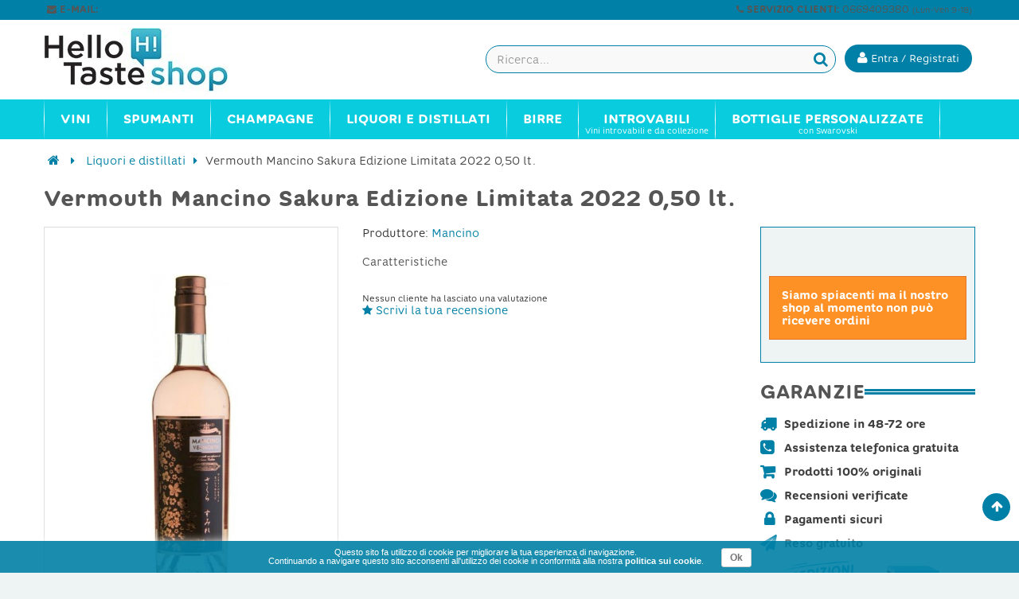

--- FILE ---
content_type: text/html; charset=utf-8
request_url: https://www.hellotaste.it/shop/liquori-e-distillati/9671-vermouth-mancino-sakura-edizione-limitata-2022-050-lt.html
body_size: 16160
content:


	
<!DOCTYPE HTML> <!--[if lt IE 7]><html class="no-js lt-ie9 lt-ie8 lt-ie7" lang="it-it"><![endif]--> <!--[if IE 7]><html class="no-js lt-ie9 lt-ie8 ie7" lang="it-it"><![endif]--> <!--[if IE 8]><html class="no-js lt-ie9 ie8" lang="it-it"><![endif]--> <!--[if gt IE 8]><html class="no-js ie9" lang="it-it"><![endif]--><html lang="it-it"><head><meta charset="utf-8" /><title>Vermouth Mancino Sakura Edizione Limitata 2022 0,50 lt. - HelloTaste Shop</title><meta name="robots" content="index,follow" /><meta name="viewport" content="width=device-width, minimum-scale=0.25, maximum-scale=1.6, initial-scale=1.0" /><meta name="apple-mobile-web-app-capable" content="yes" /><link rel="icon" type="image/vnd.microsoft.icon" href="/shop/img/favicon.ico?1584731752" /><link rel="shortcut icon" type="image/x-icon" href="/shop/img/favicon.ico?1584731752" /><link rel="stylesheet" href="https://www.hellotaste.it/shop/themes/vela_default/cache/v_561_b08cc130b9c5b720c4c3709ce05042a7_all.css" type="text/css" media="all" /><link rel="stylesheet" href="https://www.hellotaste.it/shop/themes/vela_default/cache/v_561_56e213b302e95d4a279b8bf4629a344f_print.css" type="text/css" media="print" />     <!--[if IE 8]> 
<script src="https://oss.maxcdn.com/libs/html5shiv/3.7.0/html5shiv.js"></script> 
<script src="https://oss.maxcdn.com/libs/respond.js/1.3.0/respond.min.js"></script> <![endif]-->   </head><body id="product" class="product product-9671 product-vermouth-mancino-sakura-edizione-limitata-2022-050-lt category-22 category-liquori-e-distillati hide-left-column show-right-column lang_it fullwidth"><div id="page"><div class="header-container"> <header id="header"><div class="fifth-bg hidden-xs"><div class="container"><div class="rowsss white pull-left-mobile" style="padding:1px 0 3px 0;"> <nav><span class="shop-phone white"> <small>&nbsp;<span class="icon-envelope"></span> <b>E-MAIL:</b> <a class="yebemob white" data-get="1" data-linx="true"></a>&nbsp;</small> </span></nav></div><div class="rowsss white pull-right-mobile" style=""> <nav><span class="shop-phone white"> <small><span class="icon-phone"></span> <b>SERVIZIO CLIENTI:</b> 0669409380 <font style="font-size:10px;">(Lun-Ven 9-18)</font>&nbsp;</small> </span></nav></div></div></div><div class="header_bottom first-bg" style="border-bottom:0px solid #838383; border-top:0px solid #0080a6"><div class="container"><div class="row"><div id="header_logo" class="col-xs-12 col-sm-3 col-md-3"><div class="row " style="margin-top:0px;"><div class="col-sm-12 top-header-icon" style="text-align:left;"> <a class="logobefore" href="https://www.hellotaste.it/shop/" title="Vino, spumanti, champagne e liquori on line"> <img class="logo img-responsive" src="https://www.hellotaste.it/shop/img/hello-shop-vini-logo-1457458375.jpg" alt="Vino, spumanti, champagne e liquori on line"/> </a> <a class="logonobefore" href="https://www.hellotaste.it/shop/" title="Vino, spumanti, champagne e liquori on line"> <img src="/shop/themes/vela_default/img/logo_shop4.png" class="img-responsive logo-sticky"> </a></div></div></div><div class="col-xs-12 col-sm-9 col-md-9" style="margin-top:0px;display:block;"><div class="row"><div id="pc_displayTop_28" class="dynhook" data-hook="displayTop" data-module="28"><div class="loadingempty"></div><div id="header_user_info" class="header_user_info pull-right text-center"> <a href="https://www.hellotaste.it/shop/il-mio-account" title="Accedi al tuo account cliente" class="login" rel="nofollow"> <button class="btn btn-info acc "><i class="icon-user"></i> <span class="hidden-xs fw300">Entra / Registrati</span></button></a></div></div><div id="search_block_top" class="search_block_top open-search pull-right" data-open="0"><div class="field-search"><form method="get" action="https://www.hellotaste.it/shop/ricerca" id="searchbox"> <input type="hidden" name="controller" value="search" /> <input type="hidden" name="orderby" value="position" /> <input type="hidden" name="orderway" value="desc" /> <input class="search_query form-control" type="text" id="search_query_top" name="search_query" value="" placeholder="Ricerca..." /> <button type="submit" name="submit_search" class="btn button-search"> <span class="icon-search"></span> </button></form></div></div>   </div></div></div></div></div></div></div> </header></div><div id="header_menu" class="visible-lg visible-md"><div class="container"><div class="row"> <nav id="fieldmegamenu-main" class="fieldmegamenu inactive col-sm-12 col-xs-12"><ul><li class="root root-2 "><div class="root-item no-description"><a href="/shop/1148-vini" ><div class="title title_font"><span class="title-text fw500">Vini</span></div> </a></div><ul class="menu-items col-xs-12" style="left:0px;"><li class="menu-item menu-item-9 depth-1 customlink menucol-1-5 "><div class="title title_font"> <span> Tipo </span></div><ul class="submenu submenu-depth-2"><li class="menu-item menu-item-10 depth-2 category "><div class="title"> <a href="https://www.hellotaste.it/shop/12-vini-rossi" > Vini rossi </a></div></li><li class="menu-item menu-item-11 depth-2 category "><div class="title"> <a href="https://www.hellotaste.it/shop/14-vini-bianchi" > Vini bianchi </a></div></li><li class="menu-item menu-item-12 depth-2 category "><div class="title"> <a href="https://www.hellotaste.it/shop/13-vini-rosati" > Vini rosati </a></div></li><li class="menu-item menu-item-13 depth-2 category "><div class="title"> <a href="https://www.hellotaste.it/shop/16-vini-dolci" > Vini dolci </a></div></li><li class="menu-item menu-item-107 depth-2 category "><div class="title"> <a href="https://www.hellotaste.it/shop/1149-vini-internazionali" > Vini internazionali </a></div></li></ul></li><li class="menu-item menu-item-14 depth-1 customlink "><div class="title title_font"> <span> Top Vini </span></div><ul class="submenu submenu-depth-2"><li class="menu-item menu-item-15 depth-2 category "><div class="title"> <a href="https://www.hellotaste.it/shop/42-amarone-della-valpolicella" > Amarone della Valpolicella </a></div></li><li class="menu-item menu-item-18 depth-2 category "><div class="title"> <a href="https://www.hellotaste.it/shop/68-barolo" > Barolo </a></div></li><li class="menu-item menu-item-16 depth-2 category "><div class="title"> <a href="https://www.hellotaste.it/shop/84-bolgheri-sassicaia" > Bolgheri Sassicaia </a></div></li><li class="menu-item menu-item-17 depth-2 category "><div class="title"> <a href="https://www.hellotaste.it/shop/92-brunello-di-montalcino-docg" > Brunello di Montalcino DOCG </a></div></li><li class="menu-item menu-item-19 depth-2 category "><div class="title"> <a href="https://www.hellotaste.it/shop/324-montefalco-sagrantino" > Montefalco Sagrantino </a></div></li><li class="menu-item menu-item-20 depth-2 category "><div class="title"> <a href="https://www.hellotaste.it/shop/342-nebbiolo-d-alba" > Nebbiolo d'Alba </a></div></li><li class="menu-item menu-item-21 depth-2 category "><div class="title"> <a href="https://www.hellotaste.it/shop/459-taurasi" > Taurasi </a></div></li></ul></li><li class="menu-item menu-item-22 depth-1 customlink menucol-1-5 "><div class="title title_font"> <span> Cantine </span></div><ul class="submenu submenu-depth-2"><li class="menu-item menu-item-23 depth-2 manufacturer "><div class="title title_font"> <a href="https://www.hellotaste.it/shop/72_arnaldo-caprai" > Arnaldo Caprai </a></div></li><li class="menu-item menu-item-24 depth-2 manufacturer "><div class="title title_font"> <a href="https://www.hellotaste.it/shop/2_castello-banfi" > Castello Banfi </a></div></li><li class="menu-item menu-item-25 depth-2 manufacturer "><div class="title title_font"> <a href="https://www.hellotaste.it/shop/87_castello-di-volpaia" > Castello di Volpaia </a></div></li><li class="menu-item menu-item-26 depth-2 manufacturer "><div class="title title_font"> <a href="https://www.hellotaste.it/shop/185_colle-picchioni" > Colle Picchioni </a></div></li><li class="menu-item menu-item-27 depth-2 manufacturer "><div class="title title_font"> <a href="https://www.hellotaste.it/shop/50_di-majo-norante" > Di Majo Norante </a></div></li><li class="menu-item menu-item-28 depth-2 manufacturer "><div class="title title_font"> <a href="https://www.hellotaste.it/shop/44_elena-walch" > Elena Walch </a></div></li><li class="menu-item menu-item-29 depth-2 customlink "><div class="title"> <a href="/shop/produttori" > Tutte le cantine </a></div></li></ul></li><li class="menu-item menu-item-63 depth-1 customlink menucol-1-3 "><div class="title title_font"> <span> Vini Italiani </span></div><ul class="submenu submenu-depth-2"><li class="menu-item menu-item-64 depth-2 category menucol-1-2 "><div class="title"> <a href="https://www.hellotaste.it/shop/1084-vini-abruzzo" > Vini Abruzzo </a></div></li><li class="menu-item menu-item-77 depth-2 category menucol-1-2 "><div class="title"> <a href="https://www.hellotaste.it/shop/1125-vini-molise" > Vini Molise </a></div></li><li class="menu-item menu-item-82 depth-2 category menucol-1-2 "><div class="title"> <a href="https://www.hellotaste.it/shop/1089-vini-basilicata" > Vini Basilicata </a></div></li><li class="menu-item menu-item-73 depth-2 category menucol-1-2 "><div class="title"> <a href="https://www.hellotaste.it/shop/1129-vini-piemonte" > Vini Piemonte </a></div></li><li class="menu-item menu-item-83 depth-2 category menucol-1-2 "><div class="title"> <a href="https://www.hellotaste.it/shop/1091-vini-calabria" > Vini Calabria </a></div></li><li class="menu-item menu-item-74 depth-2 category menucol-1-2 "><div class="title"> <a href="https://www.hellotaste.it/shop/1131-vini-puglia" > Vini Puglia </a></div></li><li class="menu-item menu-item-67 depth-2 category menucol-1-2 "><div class="title"> <a href="https://www.hellotaste.it/shop/1092-vini-campania" > Vini Campania </a></div></li><li class="menu-item menu-item-78 depth-2 category menucol-1-2 "><div class="title"> <a href="https://www.hellotaste.it/shop/1134-vini-sardegna" > Vini Sardegna </a></div></li><li class="menu-item menu-item-68 depth-2 category menucol-1-2 "><div class="title"> <a href="https://www.hellotaste.it/shop/1099-vini-emilia-romagna" > Vini Emilia Romagna </a></div></li><li class="menu-item menu-item-75 depth-2 category menucol-1-2 "><div class="title"> <a href="https://www.hellotaste.it/shop/1136-vini-sicilia" > Vini Sicilia </a></div></li><li class="menu-item menu-item-69 depth-2 category menucol-1-2 "><div class="title"> <a href="https://www.hellotaste.it/shop/1109-vini-friuli-venezia-giulia" > Vini Friuli Venezia Giulia </a></div></li><li class="menu-item menu-item-65 depth-2 category menucol-1-2 "><div class="title"> <a href="https://www.hellotaste.it/shop/1141-vini-toscana" > Vini Toscana </a></div></li><li class="menu-item menu-item-70 depth-2 category menucol-1-2 "><div class="title"> <a href="https://www.hellotaste.it/shop/1118-vini-lazio" > Vini Lazio </a></div></li><li class="menu-item menu-item-66 depth-2 category menucol-1-2 "><div class="title"> <a href="https://www.hellotaste.it/shop/1142-vini-trentino-alto-adige" > Vini Trentino Alto Adige </a></div></li><li class="menu-item menu-item-76 depth-2 category menucol-1-2 "><div class="title"> <a href="https://www.hellotaste.it/shop/1120-vini-liguria" > Vini Liguria </a></div></li><li class="menu-item menu-item-79 depth-2 category menucol-1-2 "><div class="title"> <a href="https://www.hellotaste.it/shop/1144-vini-umbria" > Vini Umbria </a></div></li><li class="menu-item menu-item-71 depth-2 category menucol-1-2 "><div class="title"> <a href="https://www.hellotaste.it/shop/1122-vini-lombardia" > Vini Lombardia </a></div></li><li class="menu-item menu-item-80 depth-2 category menucol-1-2 "><div class="title"> <a href="https://www.hellotaste.it/shop/1145-vini-valle-d-aosta" > Vini Valle D'Aosta </a></div></li><li class="menu-item menu-item-72 depth-2 category menucol-1-2 "><div class="title"> <a href="https://www.hellotaste.it/shop/1123-vini-marche" > Vini Marche </a></div></li><li class="menu-item menu-item-81 depth-2 category menucol-1-2 "><div class="title"> <a href="https://www.hellotaste.it/shop/1146-vini-veneto" > Vini Veneto </a></div></li></ul></li></ul></li><li class="root root-3 "><div class="root-item no-description"><a href="/shop/23-spumanti" ><div class="title title_font"><span class="title-text fw500">Spumanti</span></div> </a></div><ul class="menu-items col-xs-12" style="left:0px;"><li class="menu-item menu-item-58 depth-1 category "><div class="title title_font"> <a href="https://www.hellotaste.it/shop/235-franciacorta" > Franciacorta </a></div></li><li class="menu-item menu-item-57 depth-1 category "><div class="title title_font"> <a href="https://www.hellotaste.it/shop/380-prosecco" > Prosecco </a></div></li><li class="menu-item menu-item-86 depth-1 category "><div class="title title_font"> <a href="https://www.hellotaste.it/shop/187-conegliano-valdobbiadene-prosecco" > Conegliano Valdobbiadene - Prosecco </a></div></li><li class="menu-item menu-item-33 depth-1 category "><div class="title title_font"> <a href="https://www.hellotaste.it/shop/23-spumanti" > Spumanti </a></div></li></ul></li><li class="root root-4 "><div class="root-item no-description"><a href="/shop/548-champagne" ><div class="title title_font"><span class="title-text fw500">Champagne</span></div> </a></div><ul class="menu-items col-xs-12" style="left:0px;"><li class="menu-item menu-item-36 depth-1 manufacturer "><div class="title title_font"> <a href="https://www.hellotaste.it/shop/340_armand-de-brignac" > Armand de Brignac </a></div></li><li class="menu-item menu-item-37 depth-1 manufacturer "><div class="title title_font"> <a href="https://www.hellotaste.it/shop/341_billecart-salmon" > Billecart-Salmon </a></div></li><li class="menu-item menu-item-38 depth-1 manufacturer "><div class="title title_font"> <a href="https://www.hellotaste.it/shop/343_bollinger-champagne" > Bollinger Champagne </a></div></li><li class="menu-item menu-item-39 depth-1 manufacturer "><div class="title title_font"> <a href="https://www.hellotaste.it/shop/344_dom-perignon" > Dom Perignon </a></div></li><li class="menu-item menu-item-40 depth-1 manufacturer "><div class="title title_font"> <a href="https://www.hellotaste.it/shop/403_ghmumm-champagne" > G.H.Mumm Champagne </a></div></li><li class="menu-item menu-item-41 depth-1 manufacturer "><div class="title title_font"> <a href="https://www.hellotaste.it/shop/347_gosset-champagne" > Gosset Champagne </a></div></li><li class="menu-item menu-item-42 depth-1 manufacturer "><div class="title title_font"> <a href="https://www.hellotaste.it/shop/385_jacques-selosse-champagne" > Jacques Selosse Champagne </a></div></li><li class="menu-item menu-item-43 depth-1 manufacturer "><div class="title title_font"> <a href="https://www.hellotaste.it/shop/386_krug-champagne" > Krug Champagne </a></div></li><li class="menu-item menu-item-44 depth-1 manufacturer "><div class="title title_font"> <a href="https://www.hellotaste.it/shop/345_laurent-perrier" > Laurent-Perrier </a></div></li><li class="menu-item menu-item-45 depth-1 manufacturer "><div class="title title_font"> <a href="https://www.hellotaste.it/shop/348_louis-roederer" > Louis Roederer </a></div></li><li class="menu-item menu-item-46 depth-1 manufacturer "><div class="title title_font"> <a href="https://www.hellotaste.it/shop/342_moet-chandon" > Moet & Chandon </a></div></li><li class="menu-item menu-item-47 depth-1 manufacturer "><div class="title title_font"> <a href="https://www.hellotaste.it/shop/388_paul-bara-champagne" > Paul Bara Champagne </a></div></li><li class="menu-item menu-item-48 depth-1 manufacturer "><div class="title title_font"> <a href="https://www.hellotaste.it/shop/371_perrier-jouet-champagne" > Perrier Jouet Champagne </a></div></li><li class="menu-item menu-item-49 depth-1 manufacturer "><div class="title title_font"> <a href="https://www.hellotaste.it/shop/374_philipponnat-champagne" > Philipponnat Champagne </a></div></li><li class="menu-item menu-item-50 depth-1 manufacturer "><div class="title title_font"> <a href="https://www.hellotaste.it/shop/370_piper-heidsieck" > Piper Heidsieck </a></div></li><li class="menu-item menu-item-51 depth-1 manufacturer "><div class="title title_font"> <a href="https://www.hellotaste.it/shop/387_pol-roger-champagne" > Pol Roger Champagne </a></div></li><li class="menu-item menu-item-52 depth-1 manufacturer "><div class="title title_font"> <a href="https://www.hellotaste.it/shop/350_pommery-champagne" > Pommery Champagne </a></div></li><li class="menu-item menu-item-53 depth-1 manufacturer "><div class="title title_font"> <a href="https://www.hellotaste.it/shop/346_ruinart-champagne" > Ruinart Champagne </a></div></li><li class="menu-item menu-item-54 depth-1 manufacturer "><div class="title title_font"> <a href="https://www.hellotaste.it/shop/364_taittinger-champagne" > Taittinger Champagne </a></div></li><li class="menu-item menu-item-55 depth-1 manufacturer "><div class="title title_font"> <a href="https://www.hellotaste.it/shop/369_thienot-champagne" > Thiénot Champagne </a></div></li><li class="menu-item menu-item-56 depth-1 manufacturer "><div class="title title_font"> <a href="https://www.hellotaste.it/shop/352_veuve-clicquot-champagne" > Veuve Clicquot Champagne </a></div></li></ul></li><li class="root root-5 "><div class="root-item no-description"><div class="title title_font"><span class="title-text fw500">Liquori e Distillati</span></div></div><ul class="menu-items col-xs-12" style="left:0px;"><li class="menu-item menu-item-34 depth-1 category "><div class="title title_font"> <a href="https://www.hellotaste.it/shop/550-rum" > Rum </a></div></li><li class="menu-item menu-item-35 depth-1 category "><div class="title title_font"> <a href="https://www.hellotaste.it/shop/552-grappe" > Grappe </a></div></li><li class="menu-item menu-item-59 depth-1 category "><div class="title title_font"> <a href="https://www.hellotaste.it/shop/553-whisky" > Whisky </a></div></li><li class="menu-item menu-item-60 depth-1 category "><div class="title title_font"> <a href="https://www.hellotaste.it/shop/554-vodka" > Vodka </a></div></li><li class="menu-item menu-item-61 depth-1 category "><div class="title title_font"> <a href="https://www.hellotaste.it/shop/1080-gin" > Gin </a></div></li><li class="menu-item menu-item-62 depth-1 category "><div class="title title_font"> <a href="https://www.hellotaste.it/shop/1081-distillati" > Distillati </a></div></li><li class="menu-item menu-item-84 depth-1 category "><div class="title title_font"> <a href="https://www.hellotaste.it/shop/1214-cognac" > Cognac </a></div></li><li class="menu-item menu-item-85 depth-1 category "><div class="title title_font"> <a href="https://www.hellotaste.it/shop/1215-armagnac" > Armagnac </a></div></li></ul></li><li class="root root-8 "><div class="root-item no-description"><a href="/shop/1194-birre" ><div class="title title_font"><span class="title-text fw500">Birre</span></div> </a></div><ul class="menu-items col-xs-12" style="left:0px;"><li class="menu-item menu-item-98 depth-1 category "><div class="title title_font"> <a href="https://www.hellotaste.it/shop/1195-birre-bionde" > Birre bionde </a></div></li><li class="menu-item menu-item-99 depth-1 category "><div class="title title_font"> <a href="https://www.hellotaste.it/shop/1196-birre-rosse" > Birre rosse </a></div></li><li class="menu-item menu-item-100 depth-1 category "><div class="title title_font"> <a href="https://www.hellotaste.it/shop/1197-birre-ambrate" > Birre ambrate </a></div></li><li class="menu-item menu-item-101 depth-1 category "><div class="title title_font"> <a href="https://www.hellotaste.it/shop/1199-birre-bianche" > Birre bianche </a></div></li><li class="menu-item menu-item-102 depth-1 category "><div class="title title_font"> <a href="https://www.hellotaste.it/shop/1201-birre-biologiche" > Birre biologiche </a></div></li><li class="menu-item menu-item-103 depth-1 category "><div class="title title_font"> <a href="https://www.hellotaste.it/shop/1207-birre-artigianali" > Birre artigianali </a></div></li><li class="menu-item menu-item-104 depth-1 category "><div class="title title_font"> <a href="https://www.hellotaste.it/shop/1208-birre-italiane" > Birre italiane </a></div></li><li class="menu-item menu-item-105 depth-1 category "><div class="title title_font"> <a href="https://www.hellotaste.it/shop/1209-birre-inglesi" > Birre inglesi </a></div></li><li class="menu-item menu-item-106 depth-1 category "><div class="title title_font"> <a href="https://www.hellotaste.it/shop/1210-birre-belghe" > Birre belghe </a></div></li></ul></li><li class="root root-7 "><div class="root-item"><a href="/shop/20-gli-introvabili" ><div class="title title_font"><span class="title-text fw500">Introvabili</span></div> <span class="description title title_font">Vini introvabili e da collezione</span> </a></div></li><li class="root root-10 "><div class="root-item"><a href="/shop/1221-bottiglie-personalizzate" ><div class="title title_font"><span class="title-text fw500">Bottiglie personalizzate</span></div> <span class="description title title_font">con Swarovski</span> </a></div><ul class="menu-items col-xs-12" style="left:0px;"><li class="menu-item menu-item-88 depth-1 category menucol-1-3 "><div class="title title_font"> <a href="https://www.hellotaste.it/shop/1222-bottiglie-personalizzate-per-natale-e-capodanno" > Bottiglie personalizzate per Natale e Capodanno </a></div></li><li class="menu-item menu-item-89 depth-1 category menucol-1-3 "><div class="title title_font"> <a href="https://www.hellotaste.it/shop/1223-bottiglie-personalizzate-per-compleanni" > Bottiglie personalizzate per compleanni </a></div></li><li class="menu-item menu-item-90 depth-1 category menucol-1-3 "><div class="title title_font"> <a href="https://www.hellotaste.it/shop/1224-bottiglie-personalizzate-per-matrimoni" > Bottiglie personalizzate per matrimoni </a></div></li><li class="menu-item menu-item-91 depth-1 category menucol-1-3 "><div class="title title_font"> <a href="https://www.hellotaste.it/shop/1225-bottiglie-personalizzate-per-nascite" > Bottiglie personalizzate per nascite </a></div></li><li class="menu-item menu-item-92 depth-1 category menucol-1-3 "><div class="title title_font"> <a href="https://www.hellotaste.it/shop/1226-bottiglie-personalizzate-per-san-valentino" > Bottiglie personalizzate per San Valentino </a></div></li><li class="menu-item menu-item-93 depth-1 category menucol-1-3 "><div class="title title_font"> <a href="https://www.hellotaste.it/shop/1227-bottiglie-personalizzate-per-lauree" > Bottiglie personalizzate per lauree </a></div></li><li class="menu-item menu-item-94 depth-1 category menucol-1-3 "><div class="title title_font"> <a href="https://www.hellotaste.it/shop/1228-bottiglie-personalizzate-per-anniversari-ed-eventi" > Bottiglie personalizzate per anniversari ed eventi </a></div></li><li class="menu-item menu-item-95 depth-1 category menucol-1-3 "><div class="title title_font"> <a href="https://www.hellotaste.it/shop/1231-bottiglie-personalizzate-per-la-festa-del-papa" > Bottiglie personalizzate per la Festa del Papà </a></div></li></ul></li></ul> </nav></div></div></div><div id="header_mobile_menu" class="navbar-inactive visible-sm visible-xs"><div class="container"><div class="row"><div class="fieldmm-nav col-sm-12 col-xs-12 hidden-xs"> <span class="brand">Menu</span></div> <span id="fieldmm-button"><i class="icon-reorder"></i></span> <nav id="fieldmegamenu-mobile" class="fieldmegamenu inactive col-sm-12 col-xs-12"><ul><li class="root root-2 "><div class="root-item no-description"><a href="/shop/1148-vini" ><div class="title title_font"><span class="title-text fw500">Vini</span></div> </a></div><ul class="menu-items col-xs-12" style="left:0px;"><li class="menu-item menu-item-9 depth-1 customlink menucol-1-5 "><div class="title title_font"> <span> Tipo </span></div><ul class="submenu submenu-depth-2"><li class="menu-item menu-item-10 depth-2 category "><div class="title"> <a href="https://www.hellotaste.it/shop/12-vini-rossi" > Vini rossi </a></div></li><li class="menu-item menu-item-11 depth-2 category "><div class="title"> <a href="https://www.hellotaste.it/shop/14-vini-bianchi" > Vini bianchi </a></div></li><li class="menu-item menu-item-12 depth-2 category "><div class="title"> <a href="https://www.hellotaste.it/shop/13-vini-rosati" > Vini rosati </a></div></li><li class="menu-item menu-item-13 depth-2 category "><div class="title"> <a href="https://www.hellotaste.it/shop/16-vini-dolci" > Vini dolci </a></div></li><li class="menu-item menu-item-107 depth-2 category "><div class="title"> <a href="https://www.hellotaste.it/shop/1149-vini-internazionali" > Vini internazionali </a></div></li></ul></li><li class="menu-item menu-item-14 depth-1 customlink "><div class="title title_font"> <span> Top Vini </span></div><ul class="submenu submenu-depth-2"><li class="menu-item menu-item-15 depth-2 category "><div class="title"> <a href="https://www.hellotaste.it/shop/42-amarone-della-valpolicella" > Amarone della Valpolicella </a></div></li><li class="menu-item menu-item-18 depth-2 category "><div class="title"> <a href="https://www.hellotaste.it/shop/68-barolo" > Barolo </a></div></li><li class="menu-item menu-item-16 depth-2 category "><div class="title"> <a href="https://www.hellotaste.it/shop/84-bolgheri-sassicaia" > Bolgheri Sassicaia </a></div></li><li class="menu-item menu-item-17 depth-2 category "><div class="title"> <a href="https://www.hellotaste.it/shop/92-brunello-di-montalcino-docg" > Brunello di Montalcino DOCG </a></div></li><li class="menu-item menu-item-19 depth-2 category "><div class="title"> <a href="https://www.hellotaste.it/shop/324-montefalco-sagrantino" > Montefalco Sagrantino </a></div></li><li class="menu-item menu-item-20 depth-2 category "><div class="title"> <a href="https://www.hellotaste.it/shop/342-nebbiolo-d-alba" > Nebbiolo d'Alba </a></div></li><li class="menu-item menu-item-21 depth-2 category "><div class="title"> <a href="https://www.hellotaste.it/shop/459-taurasi" > Taurasi </a></div></li></ul></li><li class="menu-item menu-item-22 depth-1 customlink menucol-1-5 "><div class="title title_font"> <span> Cantine </span></div><ul class="submenu submenu-depth-2"><li class="menu-item menu-item-23 depth-2 manufacturer "><div class="title title_font"> <a href="https://www.hellotaste.it/shop/72_arnaldo-caprai" > Arnaldo Caprai </a></div></li><li class="menu-item menu-item-24 depth-2 manufacturer "><div class="title title_font"> <a href="https://www.hellotaste.it/shop/2_castello-banfi" > Castello Banfi </a></div></li><li class="menu-item menu-item-25 depth-2 manufacturer "><div class="title title_font"> <a href="https://www.hellotaste.it/shop/87_castello-di-volpaia" > Castello di Volpaia </a></div></li><li class="menu-item menu-item-26 depth-2 manufacturer "><div class="title title_font"> <a href="https://www.hellotaste.it/shop/185_colle-picchioni" > Colle Picchioni </a></div></li><li class="menu-item menu-item-27 depth-2 manufacturer "><div class="title title_font"> <a href="https://www.hellotaste.it/shop/50_di-majo-norante" > Di Majo Norante </a></div></li><li class="menu-item menu-item-28 depth-2 manufacturer "><div class="title title_font"> <a href="https://www.hellotaste.it/shop/44_elena-walch" > Elena Walch </a></div></li><li class="menu-item menu-item-29 depth-2 customlink "><div class="title"> <a href="/shop/produttori" > Tutte le cantine </a></div></li></ul></li><li class="menu-item menu-item-63 depth-1 customlink menucol-1-3 "><div class="title title_font"> <span> Vini Italiani </span></div><ul class="submenu submenu-depth-2"><li class="menu-item menu-item-64 depth-2 category menucol-1-2 "><div class="title"> <a href="https://www.hellotaste.it/shop/1084-vini-abruzzo" > Vini Abruzzo </a></div></li><li class="menu-item menu-item-77 depth-2 category menucol-1-2 "><div class="title"> <a href="https://www.hellotaste.it/shop/1125-vini-molise" > Vini Molise </a></div></li><li class="menu-item menu-item-82 depth-2 category menucol-1-2 "><div class="title"> <a href="https://www.hellotaste.it/shop/1089-vini-basilicata" > Vini Basilicata </a></div></li><li class="menu-item menu-item-73 depth-2 category menucol-1-2 "><div class="title"> <a href="https://www.hellotaste.it/shop/1129-vini-piemonte" > Vini Piemonte </a></div></li><li class="menu-item menu-item-83 depth-2 category menucol-1-2 "><div class="title"> <a href="https://www.hellotaste.it/shop/1091-vini-calabria" > Vini Calabria </a></div></li><li class="menu-item menu-item-74 depth-2 category menucol-1-2 "><div class="title"> <a href="https://www.hellotaste.it/shop/1131-vini-puglia" > Vini Puglia </a></div></li><li class="menu-item menu-item-67 depth-2 category menucol-1-2 "><div class="title"> <a href="https://www.hellotaste.it/shop/1092-vini-campania" > Vini Campania </a></div></li><li class="menu-item menu-item-78 depth-2 category menucol-1-2 "><div class="title"> <a href="https://www.hellotaste.it/shop/1134-vini-sardegna" > Vini Sardegna </a></div></li><li class="menu-item menu-item-68 depth-2 category menucol-1-2 "><div class="title"> <a href="https://www.hellotaste.it/shop/1099-vini-emilia-romagna" > Vini Emilia Romagna </a></div></li><li class="menu-item menu-item-75 depth-2 category menucol-1-2 "><div class="title"> <a href="https://www.hellotaste.it/shop/1136-vini-sicilia" > Vini Sicilia </a></div></li><li class="menu-item menu-item-69 depth-2 category menucol-1-2 "><div class="title"> <a href="https://www.hellotaste.it/shop/1109-vini-friuli-venezia-giulia" > Vini Friuli Venezia Giulia </a></div></li><li class="menu-item menu-item-65 depth-2 category menucol-1-2 "><div class="title"> <a href="https://www.hellotaste.it/shop/1141-vini-toscana" > Vini Toscana </a></div></li><li class="menu-item menu-item-70 depth-2 category menucol-1-2 "><div class="title"> <a href="https://www.hellotaste.it/shop/1118-vini-lazio" > Vini Lazio </a></div></li><li class="menu-item menu-item-66 depth-2 category menucol-1-2 "><div class="title"> <a href="https://www.hellotaste.it/shop/1142-vini-trentino-alto-adige" > Vini Trentino Alto Adige </a></div></li><li class="menu-item menu-item-76 depth-2 category menucol-1-2 "><div class="title"> <a href="https://www.hellotaste.it/shop/1120-vini-liguria" > Vini Liguria </a></div></li><li class="menu-item menu-item-79 depth-2 category menucol-1-2 "><div class="title"> <a href="https://www.hellotaste.it/shop/1144-vini-umbria" > Vini Umbria </a></div></li><li class="menu-item menu-item-71 depth-2 category menucol-1-2 "><div class="title"> <a href="https://www.hellotaste.it/shop/1122-vini-lombardia" > Vini Lombardia </a></div></li><li class="menu-item menu-item-80 depth-2 category menucol-1-2 "><div class="title"> <a href="https://www.hellotaste.it/shop/1145-vini-valle-d-aosta" > Vini Valle D'Aosta </a></div></li><li class="menu-item menu-item-72 depth-2 category menucol-1-2 "><div class="title"> <a href="https://www.hellotaste.it/shop/1123-vini-marche" > Vini Marche </a></div></li><li class="menu-item menu-item-81 depth-2 category menucol-1-2 "><div class="title"> <a href="https://www.hellotaste.it/shop/1146-vini-veneto" > Vini Veneto </a></div></li></ul></li></ul></li><li class="root root-3 "><div class="root-item no-description"><a href="/shop/23-spumanti" ><div class="title title_font"><span class="title-text fw500">Spumanti</span></div> </a></div><ul class="menu-items col-xs-12" style="left:0px;"><li class="menu-item menu-item-58 depth-1 category "><div class="title title_font"> <a href="https://www.hellotaste.it/shop/235-franciacorta" > Franciacorta </a></div></li><li class="menu-item menu-item-57 depth-1 category "><div class="title title_font"> <a href="https://www.hellotaste.it/shop/380-prosecco" > Prosecco </a></div></li><li class="menu-item menu-item-86 depth-1 category "><div class="title title_font"> <a href="https://www.hellotaste.it/shop/187-conegliano-valdobbiadene-prosecco" > Conegliano Valdobbiadene - Prosecco </a></div></li><li class="menu-item menu-item-33 depth-1 category "><div class="title title_font"> <a href="https://www.hellotaste.it/shop/23-spumanti" > Spumanti </a></div></li></ul></li><li class="root root-4 "><div class="root-item no-description"><a href="/shop/548-champagne" ><div class="title title_font"><span class="title-text fw500">Champagne</span></div> </a></div><ul class="menu-items col-xs-12" style="left:0px;"><li class="menu-item menu-item-36 depth-1 manufacturer "><div class="title title_font"> <a href="https://www.hellotaste.it/shop/340_armand-de-brignac" > Armand de Brignac </a></div></li><li class="menu-item menu-item-37 depth-1 manufacturer "><div class="title title_font"> <a href="https://www.hellotaste.it/shop/341_billecart-salmon" > Billecart-Salmon </a></div></li><li class="menu-item menu-item-38 depth-1 manufacturer "><div class="title title_font"> <a href="https://www.hellotaste.it/shop/343_bollinger-champagne" > Bollinger Champagne </a></div></li><li class="menu-item menu-item-39 depth-1 manufacturer "><div class="title title_font"> <a href="https://www.hellotaste.it/shop/344_dom-perignon" > Dom Perignon </a></div></li><li class="menu-item menu-item-40 depth-1 manufacturer "><div class="title title_font"> <a href="https://www.hellotaste.it/shop/403_ghmumm-champagne" > G.H.Mumm Champagne </a></div></li><li class="menu-item menu-item-41 depth-1 manufacturer "><div class="title title_font"> <a href="https://www.hellotaste.it/shop/347_gosset-champagne" > Gosset Champagne </a></div></li><li class="menu-item menu-item-42 depth-1 manufacturer "><div class="title title_font"> <a href="https://www.hellotaste.it/shop/385_jacques-selosse-champagne" > Jacques Selosse Champagne </a></div></li><li class="menu-item menu-item-43 depth-1 manufacturer "><div class="title title_font"> <a href="https://www.hellotaste.it/shop/386_krug-champagne" > Krug Champagne </a></div></li><li class="menu-item menu-item-44 depth-1 manufacturer "><div class="title title_font"> <a href="https://www.hellotaste.it/shop/345_laurent-perrier" > Laurent-Perrier </a></div></li><li class="menu-item menu-item-45 depth-1 manufacturer "><div class="title title_font"> <a href="https://www.hellotaste.it/shop/348_louis-roederer" > Louis Roederer </a></div></li><li class="menu-item menu-item-46 depth-1 manufacturer "><div class="title title_font"> <a href="https://www.hellotaste.it/shop/342_moet-chandon" > Moet & Chandon </a></div></li><li class="menu-item menu-item-47 depth-1 manufacturer "><div class="title title_font"> <a href="https://www.hellotaste.it/shop/388_paul-bara-champagne" > Paul Bara Champagne </a></div></li><li class="menu-item menu-item-48 depth-1 manufacturer "><div class="title title_font"> <a href="https://www.hellotaste.it/shop/371_perrier-jouet-champagne" > Perrier Jouet Champagne </a></div></li><li class="menu-item menu-item-49 depth-1 manufacturer "><div class="title title_font"> <a href="https://www.hellotaste.it/shop/374_philipponnat-champagne" > Philipponnat Champagne </a></div></li><li class="menu-item menu-item-50 depth-1 manufacturer "><div class="title title_font"> <a href="https://www.hellotaste.it/shop/370_piper-heidsieck" > Piper Heidsieck </a></div></li><li class="menu-item menu-item-51 depth-1 manufacturer "><div class="title title_font"> <a href="https://www.hellotaste.it/shop/387_pol-roger-champagne" > Pol Roger Champagne </a></div></li><li class="menu-item menu-item-52 depth-1 manufacturer "><div class="title title_font"> <a href="https://www.hellotaste.it/shop/350_pommery-champagne" > Pommery Champagne </a></div></li><li class="menu-item menu-item-53 depth-1 manufacturer "><div class="title title_font"> <a href="https://www.hellotaste.it/shop/346_ruinart-champagne" > Ruinart Champagne </a></div></li><li class="menu-item menu-item-54 depth-1 manufacturer "><div class="title title_font"> <a href="https://www.hellotaste.it/shop/364_taittinger-champagne" > Taittinger Champagne </a></div></li><li class="menu-item menu-item-55 depth-1 manufacturer "><div class="title title_font"> <a href="https://www.hellotaste.it/shop/369_thienot-champagne" > Thiénot Champagne </a></div></li><li class="menu-item menu-item-56 depth-1 manufacturer "><div class="title title_font"> <a href="https://www.hellotaste.it/shop/352_veuve-clicquot-champagne" > Veuve Clicquot Champagne </a></div></li></ul></li><li class="root root-5 "><div class="root-item no-description"><div class="title title_font"><span class="title-text fw500">Liquori e Distillati</span></div></div><ul class="menu-items col-xs-12" style="left:0px;"><li class="menu-item menu-item-34 depth-1 category "><div class="title title_font"> <a href="https://www.hellotaste.it/shop/550-rum" > Rum </a></div></li><li class="menu-item menu-item-35 depth-1 category "><div class="title title_font"> <a href="https://www.hellotaste.it/shop/552-grappe" > Grappe </a></div></li><li class="menu-item menu-item-59 depth-1 category "><div class="title title_font"> <a href="https://www.hellotaste.it/shop/553-whisky" > Whisky </a></div></li><li class="menu-item menu-item-60 depth-1 category "><div class="title title_font"> <a href="https://www.hellotaste.it/shop/554-vodka" > Vodka </a></div></li><li class="menu-item menu-item-61 depth-1 category "><div class="title title_font"> <a href="https://www.hellotaste.it/shop/1080-gin" > Gin </a></div></li><li class="menu-item menu-item-62 depth-1 category "><div class="title title_font"> <a href="https://www.hellotaste.it/shop/1081-distillati" > Distillati </a></div></li><li class="menu-item menu-item-84 depth-1 category "><div class="title title_font"> <a href="https://www.hellotaste.it/shop/1214-cognac" > Cognac </a></div></li><li class="menu-item menu-item-85 depth-1 category "><div class="title title_font"> <a href="https://www.hellotaste.it/shop/1215-armagnac" > Armagnac </a></div></li></ul></li><li class="root root-8 "><div class="root-item no-description"><a href="/shop/1194-birre" ><div class="title title_font"><span class="title-text fw500">Birre</span></div> </a></div><ul class="menu-items col-xs-12" style="left:0px;"><li class="menu-item menu-item-98 depth-1 category "><div class="title title_font"> <a href="https://www.hellotaste.it/shop/1195-birre-bionde" > Birre bionde </a></div></li><li class="menu-item menu-item-99 depth-1 category "><div class="title title_font"> <a href="https://www.hellotaste.it/shop/1196-birre-rosse" > Birre rosse </a></div></li><li class="menu-item menu-item-100 depth-1 category "><div class="title title_font"> <a href="https://www.hellotaste.it/shop/1197-birre-ambrate" > Birre ambrate </a></div></li><li class="menu-item menu-item-101 depth-1 category "><div class="title title_font"> <a href="https://www.hellotaste.it/shop/1199-birre-bianche" > Birre bianche </a></div></li><li class="menu-item menu-item-102 depth-1 category "><div class="title title_font"> <a href="https://www.hellotaste.it/shop/1201-birre-biologiche" > Birre biologiche </a></div></li><li class="menu-item menu-item-103 depth-1 category "><div class="title title_font"> <a href="https://www.hellotaste.it/shop/1207-birre-artigianali" > Birre artigianali </a></div></li><li class="menu-item menu-item-104 depth-1 category "><div class="title title_font"> <a href="https://www.hellotaste.it/shop/1208-birre-italiane" > Birre italiane </a></div></li><li class="menu-item menu-item-105 depth-1 category "><div class="title title_font"> <a href="https://www.hellotaste.it/shop/1209-birre-inglesi" > Birre inglesi </a></div></li><li class="menu-item menu-item-106 depth-1 category "><div class="title title_font"> <a href="https://www.hellotaste.it/shop/1210-birre-belghe" > Birre belghe </a></div></li></ul></li><li class="root root-7 "><div class="root-item"><a href="/shop/20-gli-introvabili" ><div class="title title_font"><span class="title-text fw500">Introvabili</span></div> <span class="description title title_font">Vini introvabili e da collezione</span> </a></div></li><li class="root root-10 "><div class="root-item"><a href="/shop/1221-bottiglie-personalizzate" ><div class="title title_font"><span class="title-text fw500">Bottiglie personalizzate</span></div> <span class="description title title_font">con Swarovski</span> </a></div><ul class="menu-items col-xs-12" style="left:0px;"><li class="menu-item menu-item-88 depth-1 category menucol-1-3 "><div class="title title_font"> <a href="https://www.hellotaste.it/shop/1222-bottiglie-personalizzate-per-natale-e-capodanno" > Bottiglie personalizzate per Natale e Capodanno </a></div></li><li class="menu-item menu-item-89 depth-1 category menucol-1-3 "><div class="title title_font"> <a href="https://www.hellotaste.it/shop/1223-bottiglie-personalizzate-per-compleanni" > Bottiglie personalizzate per compleanni </a></div></li><li class="menu-item menu-item-90 depth-1 category menucol-1-3 "><div class="title title_font"> <a href="https://www.hellotaste.it/shop/1224-bottiglie-personalizzate-per-matrimoni" > Bottiglie personalizzate per matrimoni </a></div></li><li class="menu-item menu-item-91 depth-1 category menucol-1-3 "><div class="title title_font"> <a href="https://www.hellotaste.it/shop/1225-bottiglie-personalizzate-per-nascite" > Bottiglie personalizzate per nascite </a></div></li><li class="menu-item menu-item-92 depth-1 category menucol-1-3 "><div class="title title_font"> <a href="https://www.hellotaste.it/shop/1226-bottiglie-personalizzate-per-san-valentino" > Bottiglie personalizzate per San Valentino </a></div></li><li class="menu-item menu-item-93 depth-1 category menucol-1-3 "><div class="title title_font"> <a href="https://www.hellotaste.it/shop/1227-bottiglie-personalizzate-per-lauree" > Bottiglie personalizzate per lauree </a></div></li><li class="menu-item menu-item-94 depth-1 category menucol-1-3 "><div class="title title_font"> <a href="https://www.hellotaste.it/shop/1228-bottiglie-personalizzate-per-anniversari-ed-eventi" > Bottiglie personalizzate per anniversari ed eventi </a></div></li><li class="menu-item menu-item-95 depth-1 category menucol-1-3 "><div class="title title_font"> <a href="https://www.hellotaste.it/shop/1231-bottiglie-personalizzate-per-la-festa-del-papa" > Bottiglie personalizzate per la Festa del Papà </a></div></li></ul></li></ul> </nav></div></div></div><div class="columns-container first-bg"><div id="columns" class="container"><div id="slider_row" class="row"></div></div><div class="container"><div class="breadcrumb title_font clearfix"> <a class="home title_font" href="https://www.hellotaste.it/shop/" title="Vini, spumanti, champagne e liquori"><span class="title"><i class="icon-home"></i></span></a> <span class="navigation-pipe"><i class="icon-caret-right"></i></span> <span class="navigation_page title_font"><span itemscope itemtype="http://data-vocabulary.org/Breadcrumb"><a itemprop="url" href="https://www.hellotaste.it/shop/22-liquori-e-distillati" title="Liquori e distillati" ><span class="title" itemprop="title">Liquori e distillati</span></a></span><span class="navigation-pipe"><i class="icon-caret-right"></i></span>Vermouth Mancino Sakura Edizione Limitata 2022 0,50 lt.</span></div></div><div id="columns" class="container"><div class="row"><div id="center_column" class="center_column col-sm-12"><div itemscope itemtype="https://schema.org/Product"><meta itemprop="url" content="https://www.hellotaste.it/shop/liquori-e-distillati/9671-vermouth-mancino-sakura-edizione-limitata-2022-050-lt.html"><div class="primary_block row"><div class="container"><div class="top-hr"></div></div><div class="col-md-12"><h1 itemprop="name" class="h1prodotto">Vermouth Mancino Sakura Edizione Limitata 2022 0,50 lt.</h1></div><div class="pb-left-column col-xs-12 col-sm-4 col-md-4"><div id="image-block" class="clearfix"><div class="conditions-box"></div> <span id="view_full_size"> <img id="bigpic" itemprop="image" src="https://www.hellotaste.it/shop/16349-large_default/vermouth-mancino-sakura-edizione-limitata-2022-050-lt.jpg" title="Vermouth Mancino Sakura Edizione Limitata 2022 0,50 lt." alt="Vermouth Mancino Sakura Edizione Limitata 2022 0,50 lt." width="458" height="641"/> <span class="span_link no-print"></span> </span></div><div id="views_block" class="clearfix hidden"><div id="thumbs_list"><ul id="thumbs_list_frame"><li id="thumbnail_16349" class="last"> <a href="https://www.hellotaste.it/shop/16349-thickbox_default/vermouth-mancino-sakura-edizione-limitata-2022-050-lt.jpg" data-fancybox-group="other-views" class="fancybox shown" title="Vermouth Mancino Sakura Edizione Limitata 2022 0,50 lt."> <img class="img-responsive" id="thumb_16349" src="https://www.hellotaste.it/shop/16349-cart_default/vermouth-mancino-sakura-edizione-limitata-2022-050-lt.jpg" alt="Vermouth Mancino Sakura Edizione Limitata 2022 0,50 lt." title="Vermouth Mancino Sakura Edizione Limitata 2022 0,50 lt." height="80" width="80" itemprop="image" /> </a></li></ul></div></div></div><div class="pb-center-column col-xs-12 col-sm-4 col-md-5"><p id="product_man"> <label>Produttore: </label> <a itemprop="brand" href="https://www.hellotaste.it/shop/1395_mancino" title="Mancino"> <span class="editable">Mancino</span> </a></p><div class=" seventh-bg box-info-product-border box-info-product-mobile" style="padding:0 10px 5px;"><form id="buy_block" action="https://www.hellotaste.it/shop/carrello" method="post"><p class="hidden"> <input type="hidden" name="token" value="c33f02915798d91bc674a896791ded8f" /> <input type="hidden" name="id_product" value="9671" id="product_page_product_id" /> <input type="hidden" name="add" value="1" /> <input type="hidden" name="id_product_attribute" id="idCombination" value="" /></p><div class="box-info-product"><div class="content_prices clearfix"><div class="clear"></div></div><div class="product_attributes clearfix"><p id="minimal_quantity_wanted_p" style="display: none;"> La quantit&agrave; minima ordinabile per questo prodotto &egrave; <b id="minimal_quantity_label">1</b></p></div><div class="box-cart-bottom"><div class="unvisible"><p id="add_to_cart" class="buttons_bottom_block no-print"><button type="submit" name="Submit" class="btn btn-default btn-block button button-medium exclusive-medium"> <span><b>Acquista</b></span> </button></p></div></div></div></form></div><div id="short_description_block"><div id="short_description_content" class="rte align_justify" itemprop="description"> Caratteristiche &nbsp;</div></div><div id="usefull_link_block" class="clearfix no-print"><div class="average_heading" ><table border="0" cellpadding="0" cellspacing="0" width="100%"><tr><td id="gsrDisplayReview" valign="middle"><div class="row"><div class="col-xs-12"> <span>Nessun cliente ha lasciato una valutazione</span></div><div class="col-xs-12"> <a class=" fancybox.ajax" id="reviewForm" href="/shop/modules/gayareviews/ws-gayareviews.php?sAction=display&sType=review&iProductId=9671&sURI=%2Fshop%2Fliquori-e-distillati%2F9671-vermouth-mancino-sakura-edizione-limitata-2022-050-lt.html&btKey=1ebdf6bbb08fa04c3e3c9db87fb520e2" rel="nofollow"><i class="icon-star"></i> Scrivi la tua recensione</a></div></div></td></tr></table></div>  </div></div><div class="col-xs-12 col-sm-4 col-md-3"><div class="seventh-bg box-info-product-border box-info-product-desktop" style="padding:10px;"><div><form id="buy_block" action="https://www.hellotaste.it/shop/carrello" method="post"><p class="hidden"> <input type="hidden" name="token" value="c33f02915798d91bc674a896791ded8f" /> <input type="hidden" name="id_product" value="9671" id="product_page_product_id" /> <input type="hidden" name="add" value="1" /> <input type="hidden" name="id_product_attribute" id="idCombination" value="" /></p><div class="box-info-product yeb_prices"><div class="content_prices clearfix"><div class="clear"></div></div><div class="product_attributes clearfix"><p id="minimal_quantity_wanted_p" style="display: none;"> La quantit&agrave; minima ordinabile per questo prodotto &egrave; <b id="minimal_quantity_label">1</b></p></div><div class="box-cart-bottom"><div class="unvisible"><p id="add_to_cart" class="buttons_bottom_block no-print"><button type="submit" name="Submit" class="btn btn-default btn-block button button-medium exclusive-medium"> <span><b>Acquista </b></span> </button></p></div><div class="alert alert-warning">Siamo spiacenti ma il nostro shop al momento non pu&ograve; ricevere ordini</div></div></div></form></div><p id="availability_statut" style="display: none;"> <span id="availability_value" class="label label-warning"></span></p><p class="warning_inline" id="last_quantities" style="display: none" >Attenzione: Ultimi articoli in magazzino!</p><p id="availability_date" style="display: none;"> <span id="availability_date_label">Disponibile dal:</span> <span id="availability_date_value"></span></p><div id="oosHook"></div></div><div class="icone-home block" style="margin-top:25px;"><h2 class="title_block" style="margin-bottom:10px;"><span class="title_left first-bg">Garanzie</span></h2><div class="garanzie-dx"><span class="ic ic-home-spedizione"> Spedizione in 48-72 ore </span></div><div class="garanzie-dx"><span class="ic ic-home-assistenza"> Assistenza telefonica gratuita</span></div><div class="garanzie-dx"><span class="ic ic-home-cart"> Prodotti 100% originali </span></div><div class="garanzie-dx"><span class="ic ic-home-commenti"> Recensioni verificate </span></div><div class="garanzie-dx"><span class="ic ic-home-sicuri"> Pagamenti sicuri </span></div><div class="garanzie-dx"><span class="ic ic-home-reso"> Reso gratuito </span></div> <img src="/shop/themes/vela_default/img/spedizioni_gratuite99.jpg" class="img-responsive" /></div></div></div><ul id="more_info_tabs" class="idTabs idTabsShort clearfix"><li><a id="more_info_tab_data_sheet" href="#idTab2">Scheda tecnica</a></li></ul><section id="idTab2" class="page-product-box col-md-12 col-xs-12"><table class="table-data-sheet"><tr class="odd"><td>Annata</td><td>2022</td></tr></table> </section><a name="idTab9999"></a><div class="recensioni page-product-box"><div class="recensioni block"><h2 class="page-product-heading title_font"><span class="title_block" style="width:100%;"><span class="title_left first-bg">Recensioni dei nostri clienti</span></span></h2><p class="no-recensioni"> <strong>"Vermouth Mancino Sakura Edizione Limitata 2022 0,50 lt." non è stato ancora recensito.</strong><br /><br /> <a class="fancybox.ajax btn btn-default btn-mini" id="reviewForm" href="/shop/modules/gayareviews/ws-gayareviews.php?sAction=display&sType=review&iProductId=9671&sURI=%2Fshop%2Fliquori-e-distillati%2F9671-vermouth-mancino-sakura-edizione-limitata-2022-050-lt.html&btKey=1ebdf6bbb08fa04c3e3c9db87fb520e2" rel="nofollow">Aggiungi la prima recensione!</a></p></div></div></div></div></div></div></div><div class="product-footer container seventh-bg"><div id="field_productcates" class="block horizontal_mode title_center clearfix"><h2 class="title_block title_font"><span class="title_text seventh-bg">10 Altri prodotti in Liquori e distillati<span></h2><div class="row"><div id="productCates" class="carousel-grid owl-carousel"><div class="item first"><div class="item-inner item-inner-grid"><div class="left-block"> <a class="product_img" href="https://www.hellotaste.it/shop/armagnac/5100-armagnac-baron-g-legrand-lheraud-1936.html" title="Armagnac Baron G Legrand Lheraud 1936"> <span class="img_root"> <img class="yeblazyload" data-src="https://www.hellotaste.it/shop/6985-home_default/armagnac-baron-g-legrand-lheraud-1936.jpg" height="" width="" alt="Armagnac Baron G Legrand Lheraud 1936" /> </span> </a><div class="conditions-box"></div></div><div class="right-block has_ratings"><h3 class="sub_title_font"> <a class="product-name" href="https://www.hellotaste.it/shop/armagnac/5100-armagnac-baron-g-legrand-lheraud-1936.html">Armagnac Baron G Legrand Lheraud 1936</a></h3><div class="prod-rat" id="productRating2925"><div id="productRating5100"></div>  </div><div class="price-rating"></div></div></div></div><div class="item"><div class="item-inner item-inner-grid"><div class="left-block"> <a class="product_img" href="https://www.hellotaste.it/shop/armagnac/5101-armagnac-baron-g-legrand-lheraud-1945.html" title="Armagnac Baron G Legrand Lheraud 1945"> <span class="img_root"> <img class="yeblazyload" data-src="https://www.hellotaste.it/shop/6986-home_default/armagnac-baron-g-legrand-lheraud-1945.jpg" height="" width="" alt="Armagnac Baron G Legrand Lheraud 1945" /> </span> </a><div class="conditions-box"></div></div><div class="right-block has_ratings"><h3 class="sub_title_font"> <a class="product-name" href="https://www.hellotaste.it/shop/armagnac/5101-armagnac-baron-g-legrand-lheraud-1945.html">Armagnac Baron G Legrand Lheraud 1945</a></h3><div class="prod-rat" id="productRating2925"><div id="productRating5101"></div>  </div><div class="price-rating"></div></div></div></div><div class="item"><div class="item-inner item-inner-grid"><div class="left-block"> <a class="product_img" href="https://www.hellotaste.it/shop/armagnac/5102-armagnac-baron-g-legrand-lheraud-1946.html" title="Armagnac Baron G Legrand Lheraud 1946"> <span class="img_root"> <img class="yeblazyload" data-src="https://www.hellotaste.it/shop/6987-home_default/armagnac-baron-g-legrand-lheraud-1946.jpg" height="" width="" alt="Armagnac Baron G Legrand Lheraud 1946" /> </span> </a><div class="conditions-box"></div></div><div class="right-block has_ratings"><h3 class="sub_title_font"> <a class="product-name" href="https://www.hellotaste.it/shop/armagnac/5102-armagnac-baron-g-legrand-lheraud-1946.html">Armagnac Baron G Legrand Lheraud 1946</a></h3><div class="prod-rat" id="productRating2925"><div id="productRating5102"></div>  </div><div class="price-rating"></div></div></div></div><div class="item"><div class="item-inner item-inner-grid"><div class="left-block"> <a class="product_img" href="https://www.hellotaste.it/shop/armagnac/5103-armagnac-baron-g-legrand-lheraud-1949.html" title="Armagnac Baron G Legrand Lheraud 1949"> <span class="img_root"> <img class="yeblazyload" data-src="https://www.hellotaste.it/shop/6988-home_default/armagnac-baron-g-legrand-lheraud-1949.jpg" height="" width="" alt="Armagnac Baron G Legrand Lheraud 1949" /> </span> </a><div class="conditions-box"></div></div><div class="right-block has_ratings"><h3 class="sub_title_font"> <a class="product-name" href="https://www.hellotaste.it/shop/armagnac/5103-armagnac-baron-g-legrand-lheraud-1949.html">Armagnac Baron G Legrand Lheraud 1949</a></h3><div class="prod-rat" id="productRating2925"><div id="productRating5103"></div>  </div><div class="price-rating"></div></div></div></div><div class="item"><div class="item-inner item-inner-grid"><div class="left-block"> <a class="product_img" href="https://www.hellotaste.it/shop/armagnac/5104-armagnac-baron-g-legrand-lheraud-1950.html" title="Armagnac Baron G Legrand Lheraud 1950"> <span class="img_root"> <img class="yeblazyload" data-src="https://www.hellotaste.it/shop/6989-home_default/armagnac-baron-g-legrand-lheraud-1950.jpg" height="" width="" alt="Armagnac Baron G Legrand Lheraud 1950" /> </span> </a><div class="conditions-box"></div></div><div class="right-block has_ratings"><h3 class="sub_title_font"> <a class="product-name" href="https://www.hellotaste.it/shop/armagnac/5104-armagnac-baron-g-legrand-lheraud-1950.html">Armagnac Baron G Legrand Lheraud 1950</a></h3><div class="prod-rat" id="productRating2925"><div id="productRating5104"></div>  </div><div class="price-rating"></div></div></div></div><div class="item"><div class="item-inner item-inner-grid"><div class="left-block"> <a class="product_img" href="https://www.hellotaste.it/shop/armagnac/5105-armagnac-baron-g-legrand-lheraud-1953.html" title="Armagnac Baron G Legrand Lheraud 1953"> <span class="img_root"> <img class="yeblazyload" data-src="https://www.hellotaste.it/shop/6990-home_default/armagnac-baron-g-legrand-lheraud-1953.jpg" height="" width="" alt="Armagnac Baron G Legrand Lheraud 1953" /> </span> </a><div class="conditions-box"></div></div><div class="right-block has_ratings"><h3 class="sub_title_font"> <a class="product-name" href="https://www.hellotaste.it/shop/armagnac/5105-armagnac-baron-g-legrand-lheraud-1953.html">Armagnac Baron G Legrand Lheraud 1953</a></h3><div class="prod-rat" id="productRating2925"><div id="productRating5105"></div>  </div><div class="price-rating"></div></div></div></div><div class="item"><div class="item-inner item-inner-grid"><div class="left-block"> <a class="product_img" href="https://www.hellotaste.it/shop/armagnac/5106-armagnac-baron-g-legrand-lheraud-1958.html" title="Armagnac Baron G Legrand Lheraud 1958"> <span class="img_root"> <img class="yeblazyload" data-src="https://www.hellotaste.it/shop/6991-home_default/armagnac-baron-g-legrand-lheraud-1958.jpg" height="" width="" alt="Armagnac Baron G Legrand Lheraud 1958" /> </span> </a><div class="conditions-box"></div></div><div class="right-block has_ratings"><h3 class="sub_title_font"> <a class="product-name" href="https://www.hellotaste.it/shop/armagnac/5106-armagnac-baron-g-legrand-lheraud-1958.html">Armagnac Baron G Legrand Lheraud 1958</a></h3><div class="prod-rat" id="productRating2925"><div id="productRating5106"></div>  </div><div class="price-rating"></div></div></div></div><div class="item"><div class="item-inner item-inner-grid"><div class="left-block"> <a class="product_img" href="https://www.hellotaste.it/shop/cognac/5107-cognac-grande-champagne-lheraud-1914.html" title="Cognac Grande Champagne Lheraud 1914"> <span class="img_root"> <img class="yeblazyload" data-src="https://www.hellotaste.it/shop/6992-home_default/cognac-grande-champagne-lheraud-1914.jpg" height="" width="" alt="Cognac Grande Champagne Lheraud 1914" /> </span> </a><div class="conditions-box"></div></div><div class="right-block has_ratings"><h3 class="sub_title_font"> <a class="product-name" href="https://www.hellotaste.it/shop/cognac/5107-cognac-grande-champagne-lheraud-1914.html">Cognac Grande Champagne Lheraud 1914</a></h3><div class="prod-rat" id="productRating2925"><div id="productRating5107"></div>  </div><div class="price-rating"></div></div></div></div><div class="item"><div class="item-inner item-inner-grid"><div class="left-block"> <a class="product_img" href="https://www.hellotaste.it/shop/cognac/5108-cognac-petite-champagne-lheraud-1924.html" title="Cognac Petite Champagne Lheraud 1924"> <span class="img_root"> <img class="yeblazyload" data-src="https://www.hellotaste.it/shop/6993-home_default/cognac-petite-champagne-lheraud-1924.jpg" height="" width="" alt="Cognac Petite Champagne Lheraud 1924" /> </span> </a><div class="conditions-box"></div></div><div class="right-block has_ratings"><h3 class="sub_title_font"> <a class="product-name" href="https://www.hellotaste.it/shop/cognac/5108-cognac-petite-champagne-lheraud-1924.html">Cognac Petite Champagne Lheraud 1924</a></h3><div class="prod-rat" id="productRating2925"><div id="productRating5108"></div>  </div><div class="price-rating"></div></div></div></div><div class="item"><div class="item-inner item-inner-grid"><div class="left-block"> <a class="product_img" href="https://www.hellotaste.it/shop/cognac/5109-cognac-petite-champagne-lheraud-1948.html" title="Cognac Petite Champagne Lheraud 1948"> <span class="img_root"> <img class="yeblazyload" data-src="https://www.hellotaste.it/shop/6994-home_default/cognac-petite-champagne-lheraud-1948.jpg" height="" width="" alt="Cognac Petite Champagne Lheraud 1948" /> </span> </a><div class="conditions-box"></div></div><div class="right-block has_ratings"><h3 class="sub_title_font"> <a class="product-name" href="https://www.hellotaste.it/shop/cognac/5109-cognac-petite-champagne-lheraud-1948.html">Cognac Petite Champagne Lheraud 1948</a></h3><div class="prod-rat" id="productRating2925"><div id="productRating5109"></div>  </div><div class="price-rating"></div></div></div></div></div></div>  </div> <div id="field_productManu" class="block horizontal_mode title_center clearfix"><h2 class="title_block title_font"><span class="title_text seventh-bg">Altri prodotti di Mancino<span></h2><div class="row"><div id="productManu" class="carousel-grid owl-carousel"><div class="item first"><div class="item-inner item-inner-grid"><div class="left-block"> <a class="product_img" href="https://www.hellotaste.it/shop/liquori-e-distillati/8332-vermouth-bianco-ambrato-mancino-075-lt.html" title="Vermouth Bianco Ambrato Mancino 0,75 lt."> <span class="img_root"> <img class="yeblazyload" data-src="https://www.hellotaste.it/shop/11451-home_default/vermouth-bianco-ambrato-mancino-075-lt.jpg" height="" width="" alt="Vermouth Bianco Ambrato Mancino 0,75 lt." /> </span> </a><div class="conditions-box"></div></div><div class="right-block has_ratings"><h3 class="sub_title_font"> <a class="product-name" href="https://www.hellotaste.it/shop/liquori-e-distillati/8332-vermouth-bianco-ambrato-mancino-075-lt.html" title="Vermouth Bianco Ambrato Mancino 0,75 lt."> Vermouth Bianco Ambrato Mancino 0,75 lt. </a></h3><div class="prod-rat" id="productRating2925"><div id="productRating8332"></div>  </div><div class="price-rating"></div></div></div></div><div class="item"><div class="item-inner item-inner-grid"><div class="left-block"> <a class="product_img" href="https://www.hellotaste.it/shop/liquori-e-distillati/10315-vermouth-chinato-mancino-050-lt.html" title="Vermouth Chinato Mancino 0,50 lt."> <span class="img_root"> <img class="yeblazyload" data-src="https://www.hellotaste.it/shop/13564-home_default/vermouth-chinato-mancino-050-lt.jpg" height="" width="" alt="Vermouth Chinato Mancino 0,50 lt." /> </span> </a><div class="conditions-box"></div></div><div class="right-block has_ratings"><h3 class="sub_title_font"> <a class="product-name" href="https://www.hellotaste.it/shop/liquori-e-distillati/10315-vermouth-chinato-mancino-050-lt.html" title="Vermouth Chinato Mancino 0,50 lt."> Vermouth Chinato Mancino 0,50 lt. </a></h3><div class="prod-rat" id="productRating2925"><div id="productRating10315"></div>  </div><div class="price-rating"></div></div></div></div><div class="item"><div class="item-inner item-inner-grid"><div class="left-block"> <a class="product_img" href="https://www.hellotaste.it/shop/liquori-e-distillati/8334-vermouth-rosso-amaranto-mancino-075-lt.html" title="Vermouth Rosso Amaranto Mancino 0,75 lt."> <span class="img_root"> <img class="yeblazyload" data-src="https://www.hellotaste.it/shop/11453-home_default/vermouth-rosso-amaranto-mancino-075-lt.jpg" height="" width="" alt="Vermouth Rosso Amaranto Mancino 0,75 lt." /> </span> </a><div class="conditions-box"></div></div><div class="right-block has_ratings"><h3 class="sub_title_font"> <a class="product-name" href="https://www.hellotaste.it/shop/liquori-e-distillati/8334-vermouth-rosso-amaranto-mancino-075-lt.html" title="Vermouth Rosso Amaranto Mancino 0,75 lt."> Vermouth Rosso Amaranto Mancino 0,75 lt. </a></h3><div class="prod-rat" id="productRating2925"><div id="productRating8334"></div>  </div><div class="price-rating"></div></div></div></div></div></div>  </div></div><div class="col-xs-12 col-sm-12 col-md-12 text-center" style="margin-top: 15px; margin-bottom: 30px;"></div><div class ="Brands-block-slider first-bg"><div class="container"><div class="footer-marchi"><div class="container"><div id="footer_marchi" class="clearfix "><div id="mycarousel" class="slick-manufacturers"><div class="text-center margin-left margin-right GrayScale"> <a href="https://www.hellotaste.it/shop/52_planeta" title="Prodotti Planeta"> <img data-src="https://www.hellotaste.it/shop/img/m/52-field_manufacture.jpg" alt="Planeta" class="img-responsive yeblazyload" /> </a></div><div class="text-center margin-left margin-right GrayScale"> <a href="https://www.hellotaste.it/shop/670_de-faveri" title="Prodotti De Faveri"> <img data-src="https://www.hellotaste.it/shop/img/m/670-field_manufacture.jpg" alt="De Faveri" class="img-responsive yeblazyload" /> </a></div><div class="text-center margin-left margin-right GrayScale"> <a href="https://www.hellotaste.it/shop/8_marchesi-de-frescobaldi" title="Prodotti Marchesi De' Frescobaldi"> <img data-src="https://www.hellotaste.it/shop/img/m/8-field_manufacture.jpg" alt="Marchesi De&#039; Frescobaldi" class="img-responsive yeblazyload" /> </a></div><div class="text-center margin-left margin-right GrayScale"> <a href="https://www.hellotaste.it/shop/101_marchesi-di-barolo" title="Prodotti Marchesi Di Barolo"> <img data-src="https://www.hellotaste.it/shop/img/m/101-field_manufacture.jpg" alt="Marchesi Di Barolo" class="img-responsive yeblazyload" /> </a></div><div class="text-center margin-left margin-right GrayScale"> <a href="https://www.hellotaste.it/shop/45_abbazia-di-novacella" title="Prodotti Abbazia di Novacella"> <img data-src="https://www.hellotaste.it/shop/img/m/45-field_manufacture.jpg" alt="Abbazia di Novacella" class="img-responsive yeblazyload" /> </a></div><div class="text-center margin-left margin-right GrayScale"> <a href="https://www.hellotaste.it/shop/227_ca-del-bosco" title="Prodotti Ca' del Bosco"> <img data-src="https://www.hellotaste.it/shop/img/m/227-field_manufacture.jpg" alt="Ca&#039; del Bosco" class="img-responsive yeblazyload" /> </a></div><div class="text-center margin-left margin-right GrayScale"> <a href="https://www.hellotaste.it/shop/44_elena-walch" title="Prodotti Elena Walch"> <img data-src="https://www.hellotaste.it/shop/img/m/44-field_manufacture.jpg" alt="Elena Walch" class="img-responsive yeblazyload" /> </a></div><div class="text-center margin-left margin-right GrayScale"> <a href="https://www.hellotaste.it/shop/96_mastroberardino" title="Prodotti Mastroberardino"> <img data-src="https://www.hellotaste.it/shop/img/m/96-field_manufacture.jpg" alt="Mastroberardino" class="img-responsive yeblazyload" /> </a></div><div class="text-center margin-left margin-right GrayScale"> <a href="https://www.hellotaste.it/shop/156_azienda-vinicola-falesco-srl" title="Prodotti Azienda Vinicola Falesco srl"> <img data-src="https://www.hellotaste.it/shop/img/m/156-field_manufacture.jpg" alt="Azienda Vinicola Falesco srl" class="img-responsive yeblazyload" /> </a></div><div class="text-center margin-left margin-right GrayScale"> <a href="https://www.hellotaste.it/shop/350_pommery-champagne" title="Prodotti Pommery Champagne"> <img data-src="https://www.hellotaste.it/shop/img/m/350-field_manufacture.jpg" alt="Pommery Champagne" class="img-responsive yeblazyload" /> </a></div><div class="text-center margin-left margin-right GrayScale"> <a href="https://www.hellotaste.it/shop/184_livio-felluga" title="Prodotti Livio Felluga"> <img data-src="https://www.hellotaste.it/shop/img/m/184-field_manufacture.jpg" alt="Livio Felluga" class="img-responsive yeblazyload" /> </a></div><div class="text-center margin-left margin-right GrayScale"> <a href="https://www.hellotaste.it/shop/418_fontodi" title="Prodotti Fontodi"> <img data-src="https://www.hellotaste.it/shop/img/m/418-field_manufacture.jpg" alt="Fontodi" class="img-responsive yeblazyload" /> </a></div><div class="text-center margin-left margin-right GrayScale"> <a href="https://www.hellotaste.it/shop/672_farnese-vini" title="Prodotti Farnese Vini"> <img data-src="https://www.hellotaste.it/shop/img/m/672-field_manufacture.jpg" alt="Farnese Vini" class="img-responsive yeblazyload" /> </a></div><div class="text-center margin-left margin-right GrayScale"> <a href="https://www.hellotaste.it/shop/633_azienda-agricola-benforte" title="Prodotti Azienda Agricola Benforte"> <img data-src="https://www.hellotaste.it/shop/img/m/633-field_manufacture.jpg" alt="Azienda Agricola Benforte" class="img-responsive yeblazyload" /> </a></div><div class="text-center margin-left margin-right GrayScale"> <a href="https://www.hellotaste.it/shop/144_zenato" title="Prodotti Zenato"> <img data-src="https://www.hellotaste.it/shop/img/m/144-field_manufacture.jpg" alt="Zenato" class="img-responsive yeblazyload" /> </a></div><div class="text-center margin-left margin-right GrayScale"> <a href="https://www.hellotaste.it/shop/15_antinori" title="Prodotti Antinori"> <img data-src="https://www.hellotaste.it/shop/img/m/15-field_manufacture.jpg" alt="Antinori" class="img-responsive yeblazyload" /> </a></div><div class="text-center margin-left margin-right GrayScale"> <a href="https://www.hellotaste.it/shop/286_berlucchi" title="Prodotti Berlucchi"> <img data-src="https://www.hellotaste.it/shop/img/m/286-field_manufacture.jpg" alt="Berlucchi" class="img-responsive yeblazyload" /> </a></div><div class="text-center margin-left margin-right GrayScale"> <a href="https://www.hellotaste.it/shop/80_prunotto" title="Prodotti Prunotto"> <img data-src="https://www.hellotaste.it/shop/img/m/80-field_manufacture.jpg" alt="Prunotto" class="img-responsive yeblazyload" /> </a></div><div class="text-center margin-left margin-right GrayScale"> <a href="https://www.hellotaste.it/shop/143_schiopetto" title="Prodotti Schiopetto"> <img data-src="https://www.hellotaste.it/shop/img/m/143-field_manufacture.jpg" alt="Schiopetto" class="img-responsive yeblazyload" /> </a></div><div class="text-center margin-left margin-right GrayScale"> <a href="https://www.hellotaste.it/shop/446_cantine-ceci" title="Prodotti Cantine Ceci"> <img data-src="https://www.hellotaste.it/shop/img/m/446-field_manufacture.jpg" alt="Cantine Ceci" class="img-responsive yeblazyload" /> </a></div><div class="text-center margin-left margin-right GrayScale"> <a href="https://www.hellotaste.it/shop/3_franco-biondi-santi-tenuta-greppo" title="Prodotti Franco Biondi Santi - Tenuta Greppo"> <img data-src="https://www.hellotaste.it/shop/img/m/3-field_manufacture.jpg" alt="Franco Biondi Santi - Tenuta Greppo" class="img-responsive yeblazyload" /> </a></div><div class="text-center margin-left margin-right GrayScale"> <a href="https://www.hellotaste.it/shop/193_societa-agricola-jermann" title="Prodotti Società Agricola Jermann"> <img data-src="https://www.hellotaste.it/shop/img/m/193-field_manufacture.jpg" alt="Societ&agrave; Agricola Jermann" class="img-responsive yeblazyload" /> </a></div><div class="text-center margin-left margin-right GrayScale"> <a href="https://www.hellotaste.it/shop/65_feudi-di-san-gregorio" title="Prodotti Feudi di San Gregorio"> <img data-src="https://www.hellotaste.it/shop/img/m/65-field_manufacture.jpg" alt="Feudi di San Gregorio" class="img-responsive yeblazyload" /> </a></div><div class="text-center margin-left margin-right GrayScale"> <a href="https://www.hellotaste.it/shop/89_cantina-terlano" title="Prodotti Cantina Terlano"> <img data-src="https://www.hellotaste.it/shop/img/m/89-field_manufacture.jpg" alt="Cantina Terlano" class="img-responsive yeblazyload" /> </a></div><div class="text-center margin-left margin-right GrayScale"> <a href="https://www.hellotaste.it/shop/57_san-michele-appiano" title="Prodotti San Michele Appiano"> <img data-src="https://www.hellotaste.it/shop/img/m/57-field_manufacture.jpg" alt="San Michele Appiano" class="img-responsive yeblazyload" /> </a></div><div class="text-center margin-left margin-right GrayScale"> <a href="https://www.hellotaste.it/shop/638_azienda-agricola-provenzano" title="Prodotti Azienda Agricola Provenzano"> <img data-src="https://www.hellotaste.it/shop/img/m/638-field_manufacture.jpg" alt="Azienda Agricola Provenzano" class="img-responsive yeblazyload" /> </a></div><div class="text-center margin-left margin-right GrayScale"> <a href="https://www.hellotaste.it/shop/17_gaja" title="Prodotti Gaja"> <img data-src="https://www.hellotaste.it/shop/img/m/17-field_manufacture.jpg" alt="Gaja" class="img-responsive yeblazyload" /> </a></div><div class="text-center margin-left margin-right GrayScale"> <a href="https://www.hellotaste.it/shop/352_veuve-clicquot-champagne" title="Prodotti Veuve Clicquot Champagne"> <img data-src="https://www.hellotaste.it/shop/img/m/352-field_manufacture.jpg" alt="Veuve Clicquot Champagne" class="img-responsive yeblazyload" /> </a></div><div class="text-center margin-left margin-right GrayScale"> <a href="https://www.hellotaste.it/shop/642_bixio-poderi" title="Prodotti Bixio Poderi"> <img data-src="https://www.hellotaste.it/shop/img/m/642-field_manufacture.jpg" alt="Bixio Poderi" class="img-responsive yeblazyload" /> </a></div><div class="text-center margin-left margin-right GrayScale"> <a href="https://www.hellotaste.it/shop/345_laurent-perrier" title="Prodotti Laurent-Perrier"> <img data-src="https://www.hellotaste.it/shop/img/m/345-field_manufacture.jpg" alt="Laurent-Perrier" class="img-responsive yeblazyload" /> </a></div><div class="text-center margin-left margin-right GrayScale"> <a href="https://www.hellotaste.it/shop/74_donnafugata" title="Prodotti Donnafugata"> <img data-src="https://www.hellotaste.it/shop/img/m/74-field_manufacture.jpg" alt="Donnafugata" class="img-responsive yeblazyload" /> </a></div><div class="text-center margin-left margin-right GrayScale"> <a href="https://www.hellotaste.it/shop/445_travaglini" title="Prodotti Travaglini"> <img data-src="https://www.hellotaste.it/shop/img/m/445-field_manufacture.jpg" alt="Travaglini" class="img-responsive yeblazyload" /> </a></div><div class="text-center margin-left margin-right GrayScale"> <a href="https://www.hellotaste.it/shop/651_lheraud" title="Prodotti Lheraud"> <img data-src="https://www.hellotaste.it/shop/img/m/651-field_manufacture.jpg" alt="Lheraud" class="img-responsive yeblazyload" /> </a></div><div class="text-center margin-left margin-right GrayScale"> <a href="https://www.hellotaste.it/shop/39_tenuta-jhofstatter" title="Prodotti Tenuta J.Hofstatter"> <img data-src="https://www.hellotaste.it/shop/img/m/39-field_manufacture.jpg" alt="Tenuta J.Hofstatter" class="img-responsive yeblazyload" /> </a></div><div class="text-center margin-left margin-right GrayScale"> <a href="https://www.hellotaste.it/shop/444_foss-marai-spumanti" title="Prodotti Foss Marai Spumanti"> <img data-src="https://www.hellotaste.it/shop/img/m/444-field_manufacture.jpg" alt="Foss Marai Spumanti" class="img-responsive yeblazyload" /> </a></div><div class="text-center margin-left margin-right GrayScale"> <a href="https://www.hellotaste.it/shop/2_castello-banfi" title="Prodotti Castello Banfi"> <img data-src="https://www.hellotaste.it/shop/img/m/2-field_manufacture.jpg" alt="Castello Banfi" class="img-responsive yeblazyload" /> </a></div><div class="text-center margin-left margin-right GrayScale"> <a href="https://www.hellotaste.it/shop/249_cantina-masi" title="Prodotti Cantina Masi"> <img data-src="https://www.hellotaste.it/shop/img/m/249-field_manufacture.jpg" alt="Cantina Masi" class="img-responsive yeblazyload" /> </a></div><div class="text-center margin-left margin-right GrayScale"> <a href="https://www.hellotaste.it/shop/528_mionetto-spumanti" title="Prodotti Mionetto Spumanti"> <img data-src="https://www.hellotaste.it/shop/img/m/528-field_manufacture.jpg" alt="Mionetto Spumanti" class="img-responsive yeblazyload" /> </a></div><div class="text-center margin-left margin-right GrayScale"> <a href="https://www.hellotaste.it/shop/299_bellavista" title="Prodotti Bellavista"> <img data-src="https://www.hellotaste.it/shop/img/m/299-field_manufacture.jpg" alt="Bellavista" class="img-responsive yeblazyload" /> </a></div></div><div class="text-right"><a href="/shop/produttori" title="Produttori vino online"><span class="icon-angle-right"></span> <small>Vedi tutti i produttori</small></a></div></div></div></div>   </div></div><div class="footer-container"><div id="footer"><div class="footer-top first-bg" style="border-top:1px solid #DDD; border-bottom:1px solid #DDD"><div class="container"><div class="row"><div class="footer-static row-fluid"><div class="col-xs-12 col-sm-12 col-md-12 text-center"></div><div class="col-xs-12 col-sm-12 col-md-6 text-right" style="margin-top: 2px; font-size: 16px; color: #464646;"><strong>Iscriviti alla nostra newsletter</strong><br /><small>Pronte per te tante promozioni!</small></div><div id="newsletter_block_left" class="col-xs-12 col-sm-12 col-md-4"><div class="block_content"><form action="//www.hellotaste.it/shop/" method="post"><div class="form-group" > <input class="inputNew form-control grey newsletter-input" id="newsletter-input" type="text" name="email" size="18" value="La tua email" /> <button type="submit" id="submit-newsletter" name="submitNewsletter" class="btn btn-default button button-small title_font"> <span id="newsletter-icon"></span> </button> <input type="hidden" name="action" value="0" /></div></form></div></div></div></div></div></div><div class="footer-center seventh-bg"><div class="container"><div class="row"><div class="footer-static row-fluid"><div class="footer-block col-xs-12 col-sm-4 col-md-4"> <section class="panel panel-footer first-bg"><div class="panel-heading"><h2 class="h4 title_block title_font">Hello! Taste Shop</h2></div><div class="panel-body"><div id="fb-root"></div>  <p><strong>Hello! Taste Shop</strong> è <br />l'e-commerce di <a href="http://www.hellotaste.it" title="Portale su vino, birra e olio">Hello! Taste</a>, portale del network Hello bank! – BNL Gruppo BNP Paribas.&nbsp;<br /><span>Il portale è il punto di riferimento nella&nbsp;</span><strong>vendita online di vino</strong><span>.</span><br />Su Hello! Taste Shop puoi trovare un catalogo di <strong>oltre 8.000 prodotti</strong> di altissima qualità: è impossibile non trovare ciò che desideri!</p><p><a href="/shop/content/4-chi-siamo">Leggi ancora</a></p></div> </section></div><div class="footer-block col-xs-12 col-sm-4 col-md-4"> <section class="panel panel-footer first-bg"><div class="panel-heading"><h2 class="h4 title_block title_font">Assistenza e servizio clienti</h2></div><div class="panel-body"><p><span style="text-decoration: underline;"><strong>Per assistenza riguardo gli ordini</strong></span>:</p><p>Telefono: <a href="tel:+390669409380" title="Numero di telefono di HelloTaste Shop">0669409380<br /></a>Dal lunedì al venerdì dalle ore 9:30 alle ore 14:00<br /><br /><span style="text-decoration: underline;"><strong>Per informazioni su prodotti del nostro shop:</strong></span><br />E-mail: <a class="yebemob" data-get="1" data-linx="true"></a></p><p style="margin-top: 4px;">oppure <a href="/shop/contattaci">COMPILA IL FORM</a></p><div id="social_block">Seguici su:<ul><li class="facebook"><a class="_blank" href="https://www.facebook.com/HelloTasteITA/" title="Seguici su Facebook" target="_blank"> <em class="icon-facebook">&nbsp;</em> </a></li></ul></div></div> </section></div><div class="footer-block col-xs-12 col-sm-4 col-md-4"> <section class="panel panel-footer first-bg"><div class="panel-heading"><h2 class="h4 title_block title_font">Guida all'acquisto</h2></div><div class="panel-body"><img src="/shop/themes/vela_default/img/spedizioni_gratuite99.jpg" class="img-responsive spedizioni-footer" /><ul class="toggle-foo_ter bullet"><li><a href="/shop/content/8-come-ordinare" rel="nofollow">Come ordinare</a></li><li><a href="/shop/content/9-pagamento" rel="nofollow">Pagamento</a></li><li><a href="/shop/content/10-spedizione" rel="nofollow">Spedizione</a></li><li><a href="/shop/content/6-informativa-sulla-privacy" rel="nofollow">Informativa sulla privacy</a></li><li><a href="/shop/content/7-informativa-sui-cookie" rel="nofollow">Informativa sui cookie</a></li><li><a href="/shop/content/11-condizioni-reclami-recessi" rel="nofollow">Condizioni, reclami, recessi </a></li><li><a href="/shop/content/12-faq" rel="nofollow">FAQ - domande frequenti</a></li><li><a href="/shop/24-denominazioni">Classificazione dei vini DOCG, DOC e IGT italiani</a></li></ul></div> </section></div></div></div></div></div><div class="footer-bottom" id="endfooter"><div class="container"id="copyright"><div class="footer-static row-fluid"><div class="payment col-xs-12 col-sm-6 text-left"><img class="img-responsive" src="/shop/themes/vela_default/img/payment_footer.png" alt="" /></div><div class="footer-address col-xs-12 col-sm-6"><p style="text-align: right;">Yeb! Srl Copyright &nbsp;© 2016. Tutti i diritti riservati. &nbsp; <a href="http://www.yeb.it" target="_blank" title="realizzazione siti con prestashop"><img src="/shop/themes/vela_default/img/yeb.png" alt="realizzazione siti con prestashop" align="right" style="margin-top: 6px;" /></a></p></div></div></div></div>  <style>.closebutton {
    cursor:pointer;
	-moz-box-shadow:inset 0px 1px 0px 0px #ffffff;
	-webkit-box-shadow:inset 0px 1px 0px 0px #ffffff;
	box-shadow:inset 0px 1px 0px 0px #ffffff;
	background:-webkit-gradient( linear, left top, left bottom, color-stop(0.05, #f9f9f9), color-stop(1, #e9e9e9) );
	background:-moz-linear-gradient( center top, #f9f9f9 5%, #e9e9e9 100% );
	filter:progid:DXImageTransform.Microsoft.gradient(startColorstr='#f9f9f9', endColorstr='#e9e9e9');
	background-color:#f9f9f9;
	-webkit-border-top-left-radius:5px;
	-moz-border-radius-topleft:5px;
	border-top-left-radius:5px;
	-webkit-border-top-right-radius:5px;
	-moz-border-radius-topright:5px;
	border-top-right-radius:5px;
	-webkit-border-bottom-right-radius:5px;
	-moz-border-radius-bottomright:5px;
	border-bottom-right-radius:5px;
	-webkit-border-bottom-left-radius:5px;
	-moz-border-radius-bottomleft:5px;
	border-bottom-left-radius:5px;
	text-indent:0px;
	border:1px solid #dcdcdc;
	display:inline-block;
	color:#666666!important;
	font-family:Arial;
	font-size:14px;
	font-weight:bold;
	font-style:normal;
	height:25px;
	line-height:25px;
	text-decoration:none;
	text-align:center;
        padding:0px 10px;
	text-shadow:1px 1px 0px #ffffff;
}
.closebutton:hover {
	background:-webkit-gradient( linear, left top, left bottom, color-stop(0.05, #e9e9e9), color-stop(1, #f9f9f9) );
	background:-moz-linear-gradient( center top, #e9e9e9 5%, #f9f9f9 100% );
	filter:progid:DXImageTransform.Microsoft.gradient(startColorstr='#e9e9e9', endColorstr='#f9f9f9');
	background-color:#e9e9e9;
}.closebutton:active {
	position:relative;
	top:1px;
}


#cookieNotice p {margin:0px; padding:0px;}</style><div id="cookieNotice" style=" width: 100%; position: fixed; bottom:0px; box-shadow: 0px 0 10px 0 #FFFFFF; background: #0080A6; z-index: 9999; font-size: 8px; line-height: 1.0em; font-family: arial; left: 0px; text-align:center; color:#FFF; opacity: 0.9 ">  <div id="cookieNoticeContent" style="position:relative; margin:auto; padding:0px; width:100%; display:block;"><table style="width:100%;"><tr><td id="cookie_left"></td><td id="cookie_center"><div><a href="javascript:void(0)" class="btn btn-default btn-xs" onclick=" $('#cookieNotice').animate( {bottom: '-200px'}, 1500, function(){ $('#coordinatrice').hide(); $('#endfooter #precookie').remove(); $('#go-top').removeClass('concookie'); $('#go-top').addClass('senzacookie'); }); setcook(); "> Ok </a><div id="cookie-msg">Questo sito fa utilizzo di cookie per migliorare la tua esperienza di navigazione.<br />Continuando a navigare questo sito acconsenti all'utilizzo dei cookie in conformità alla nostra <a href="/shop/content/7-informativa-sui-cookie"><strong>politica sui cookie</strong></a>.</div></div></td><td id="cookie_right"></td></tr></table></div></div> </div></div><div class="bottom-arrow senzacookie" id="go-top" style="display: block;"><i class="icon-arrow-up"></i></div></div>
<script type="text/javascript">/* <![CDATA[ */;var FIELD_mainLayout='fullwidth';var FIELD_stickyCart=true;var FIELD_stickyMenu=true;var FancyboxI18nClose='Chiudi';var FancyboxI18nNext='Successivo';var FancyboxI18nPrev='Precedente';var LANG_RTL='0';var PS_CATALOG_MODE=true;var ajaxsearch=true;var allowBuyWhenOutOfStock=true;var attribute_anchor_separator='-';var attributesCombinations=[];var availableLaterValue='';var availableNowValue='';var baseDir='https://www.hellotaste.it/shop/';var baseUri='https://www.hellotaste.it/shop/';var comparator_max_item=0;var comparedProductsIds=[];var contentOnly=false;var countdownDay='Giorno';var countdownDays='Giorni';var countdownHour='Ora';var countdownHours='Ore';var countdownMinute='Minuto';var countdownMinutes='Minuti';var countdownSecond='Secondo';var countdownSeconds='Secondi';var currency={"id":1,"name":"Euro","iso_code":"EUR","iso_code_num":"978","sign":"\u20ac","blank":"1","conversion_rate":"1.000000","deleted":"0","format":"3","decimals":"1","active":"1","prefix":"\u20ac ","suffix":"","id_shop_list":null,"force_id":false};var currencyBlank=1;var currencyFormat=3;var currencyRate=1;var currencySign='€';var currentDate='2026-01-27 15:12:21';var customerGroupWithoutTax=false;var customizationFields=false;var customizationId=null;var default_eco_tax=0;var displayList=false;var displayPrice=0;var doesntExist='Il prodotto non esiste in questo modello. Scegline un altro.';var doesntExistNoMore='Questo prodotto non è più disponibile';var doesntExistNoMoreBut='con questi attributi, ma è disponibile con altri.';var ecotaxTax_rate=0;var fieldRequired='Si prega di compilare tutti i campi obbligatori, quindi salvare la personalizzazione.';var fieldblocksearch_type='top';var groupReduction=0;var idDefaultImage=16349;var id_lang=1;var id_product=9671;var img_prod_dir='https://www.hellotaste.it/shop/img/p/';var img_ps_dir='https://www.hellotaste.it/shop/img/';var instantsearch=false;var isGuest=0;var isLogged=0;var isMobile=true;var jqZoomEnabled=false;var langIso='it-it';var maxQuantityToAllowDisplayOfLastQuantityMessage=3;var max_item='Non puoi aggiungere più di 0 prodotto/i al confronto';var min_item='Seleziona almeno un prodotto';var minimalQuantity=1;var noTaxForThisProduct=false;var oosHookJsCodeFunctions=[];var page_name='product';var placeholder_blocknewsletter='La tua email';var priceDisplayMethod=0;var priceDisplayPrecision=2;var productAvailableForOrder=true;var productBasePriceTaxExcl=26.2295;var productBasePriceTaxExcluded=26.2295;var productBasePriceTaxIncl=31.99999;var productHasAttributes=false;var productPrice=31.99999;var productPriceTaxExcluded=26.2295;var productPriceTaxIncluded=31.99999;var productPriceWithoutReduction=31.99999;var productReference='18380';var productShowPrice=false;var productUnitPriceRatio=0;var product_fileButtonHtml='Seleziona file';var product_fileDefaultHtml='Nessun file selezionato';var product_specific_price=[];var quantitiesDisplayAllowed=false;var quantityAvailable=0;var quickView=true;var reduction_percent=0;var reduction_price=0;var roundMode=2;var search_url='https://www.hellotaste.it/shop/ricerca';var specific_currency=false;var specific_price=0;var static_token='c33f02915798d91bc674a896791ded8f';var stock_management=1;var taxRate=22;var token='c33f02915798d91bc674a896791ded8f';var uploading_in_progress='Caricamento in corso, attendere prego ...';var usingSecureMode=true;var yebemob_arr=[["info","hellotaste.it"],[" servizioclienti","hellotaste.it"],[" enoteca","pierocostantini.it"]];/* ]]> */</script> <script type="text/javascript" src="https://www.hellotaste.it/shop/themes/vela_default/cache/v_398_1bb4fdb7c4c49aa9cb3e753531687ca6.js"></script> <script type="text/javascript" src="/shop/modules/gayareviews/js/jquery.star-rating.js"></script> <script type="text/javascript" src="https://www.googletagservices.com/tag/js/gpt.js"></script> <script type="text/javascript" src="/shop/themes/vela_default/js/snowfall.jquery.min.js"></script> <script type="text/javascript">/* <![CDATA[ */;var jQuery144=$;;var gsr=gsr||new GsrModule('gsr');gsr.msgs={"delay":"Non avete inserito il campo di spostamento","fbId":"Non avete inserito il campo Facebook app ID","fbsecret":"Non avete inserito il campo Facebook secret","title":"Non avete inserito il titolo","description":"Non avete inserito il commento","rating":"Non avete selezionato il voto per il commento","checkreview":"Non avete selezionato almeno un commento","email":"Non avete inserito il vostro indirizzo e-mail","vouchercode":"Non avete inserito il codice sconto","voucheramount":"Avete inserito 0 come importo dello sconto","voucherminimum":"L\u2019importo minimo non \u00e8 numerico","vouchermaximum":"L\u2019importo massimo non \u00e8 numerico","vouchervalidity":"Avete inserito 0 per la durata di validit\u00e0","tabTitle":{"1":"Non avete inserito il titolo per la lingua Italiano (Italian). Cliccate sulla bandiera delle lingue al fine di compilare correttamente tutti i campi della traduzione."}};gsr.sImgUrl='/shop/modules/gayareviews/img/';gsr.sWebService='/shop/modules/gayareviews/ws-gayareviews.php';;function updateFormDatas(){var nb=$('#quantity_wanted').val();var id=$('#idCombination').val();$('.paypal_payment_form input[name=quantity]').val(nb);$('.paypal_payment_form input[name=id_p_attr]').val(id);}$(document).ready(function(){if($('#in_context_checkout_enabled').val()!=1){$('#payment_paypal_express_checkout').click(function(){$('#paypal_payment_form_cart').submit();return false;});}var jquery_version=$.fn.jquery.split('.');if(jquery_version[0]>=1&&jquery_version[1]>=7){$('body').on('submit',".paypal_payment_form",function(){updateFormDatas();});}else{$('.paypal_payment_form').live('submit',function(){updateFormDatas();});}function displayExpressCheckoutShortcut(){var id_product=$('input[name="id_product"]').val();var id_product_attribute=$('input[name="id_product_attribute"]').val();$.ajax({type:"GET",url:baseDir+'/modules/paypal/express_checkout/ajax.php',data:{get_qty:"1",id_product:id_product,id_product_attribute:id_product_attribute},cache:false,success:function(result){if(result=='1'){$('#container_express_checkout').slideDown();}else{$('#container_express_checkout').slideUp();}return true;}});}$('select[name^="group_"]').change(function(){setTimeout(function(){displayExpressCheckoutShortcut()},500);});$('.color_pick').click(function(){setTimeout(function(){displayExpressCheckoutShortcut()},500);});if($('body#product').length>0)setTimeout(function(){displayExpressCheckoutShortcut()},500);var modulePath='modules/paypal';var subFolder='/integral_evolution';var baseDirPP=baseDir.replace('http:','https:');var fullPath=baseDirPP+modulePath+subFolder;var confirmTimer=false;if($('form[target="hss_iframe"]').length==0){if($('select[name^="group_"]').length>0)displayExpressCheckoutShortcut();return false;}else{checkOrder();}function checkOrder(){if(confirmTimer==false)confirmTimer=setInterval(getOrdersCount,1000);}});;(window.gaDevIds=window.gaDevIds||[]).push('d6YPbH');(function(i,s,o,g,r,a,m){i['GoogleAnalyticsObject']=r;i[r]=i[r]||function(){(i[r].q=i[r].q||[]).push(arguments)},i[r].l=1*new Date();a=s.createElement(o),m=s.getElementsByTagName(o)[0];a.async=1;a.src=g;m.parentNode.insertBefore(a,m)})(window,document,'script','//www.google-analytics.com/analytics.js','ga');ga('create','UA-61979627-10','auto');ga('require','ec');;var googletag=googletag||{};googletag.cmd=googletag.cmd||[];;var $input=$("#search_query_top");var width_ac_results=$input.parent('form').width();$('document').ready(function(){$("#search_query_top").autocomplete('https://www.hellotaste.it/shop/ricerca',{minChars:3,max:10,width:(width_ac_results>0?width_ac_results:500),selectFirst:false,scroll:true,dataType:"json",formatItem:function(data,i,max,value,term){return value;},parse:function(data){var mytab=new Array();for(var i=0;i<data.length;i++)
mytab[mytab.length]={data:data[i],value:'<img alt="'+data[i].pname+'" src="'+data[i].image+'"><div class="right-search"><h5>'+data[i].pname+'</h5><span class="price">'+data[i].dprice+'</span></div> '};return mytab;},extraParams:{ajaxSearch:1,id_lang:1,category_filter:$("#category_filter").val()}}).result(function(event,data,formatted){$('#search_query_top').val(data.pname);document.location.href=data.product_link;});$("#category_filter").change(function(){$(".ac_results").remove();$("#search_query_top").trigger('unautocomplete');$("#search_query_top").autocomplete('https://www.hellotaste.it/shop/ricerca',{minChars:3,max:10,width:(width_ac_results>0?width_ac_results:500),selectFirst:false,scroll:true,dataType:"json",formatItem:function(data,i,max,value,term){return value;},parse:function(data){var mytab=new Array();for(var i=0;i<data.length;i++)
mytab[mytab.length]={data:data[i],value:'<img alt="'+data[i].pname+'" src="'+data[i].image+'"><div class="right-search"><h5>'+data[i].pname+'</h5><span class="price">'+data[i].dprice+'</span></div> '};return mytab;},extraParams:{ajaxSearch:1,id_lang:1,category_filter:$("#category_filter").val()}}).result(function(event,data,formatted){$('#search_query_top').val(data.pname);document.location.href=data.product_link;});});});;$('#search_query_top').on('pageshow',function(){var $this=$(this);if($this.val()=='Ricerca...'){$this.val('');$('.btn.button-search').addClass('active');}}).on('blur',function(){var $this=$(this);if($this.val()==''){$this.val('Ricerca...');$('.btn.button-search').removeClass('active');}});;$(document).ready(function(){jQuery144("a#reviewForm").fancybox({'hideOnContentClick':false,'afterClose':function(){document.location.href="https://www.hellotaste.it/shop/liquori-e-distillati/9671-vermouth-mancino-sakura-edizione-limitata-2022-050-lt.html?bPost=true"}});});;$(document).ready(function(){gsr.getProductAverage(5100);});;$(document).ready(function(){gsr.getProductAverage(5101);});;$(document).ready(function(){gsr.getProductAverage(5102);});;$(document).ready(function(){gsr.getProductAverage(5103);});;$(document).ready(function(){gsr.getProductAverage(5104);});;$(document).ready(function(){gsr.getProductAverage(5105);});;$(document).ready(function(){gsr.getProductAverage(5106);});;$(document).ready(function(){gsr.getProductAverage(5107);});;$(document).ready(function(){gsr.getProductAverage(5108);});;$(document).ready(function(){gsr.getProductAverage(5109);});;$('#productCates').owlCarousel({itemsCustom:[[0,1],[320,1],[480,1],[768,3],[992,4],[1200,5]],responsiveRefreshRate:50,slideSpeed:200,paginationSpeed:500,rewindSpeed:600,autoPlay:false,stopOnHover:false,rewindNav:true,pagination:false,navigation:true,navigationText:['<div class="carousel-previous disable-select"><span class="btn-left">prev</span></div>','<div class="carousel-next disable-select"><span class="btn-right">next</span></div>']});;jQuery(document).ready(function(){var MBG=GoogleAnalyticEnhancedECommerce;MBG.setCurrency('EUR');MBG.addProductDetailView({"id":9671,"name":"\"Vermouth Mancino Sakura Edizione Limitata 2022  0,50 lt.\"","category":"\"liquori-e-distillati\"","brand":"\"Mancino\"","variant":"null","type":"typical","position":"0","quantity":1,"list":"product","url":"","price":"26.23"});});;$(document).ready(function(){gsr.getProductAverage(8332);});;$(document).ready(function(){gsr.getProductAverage(10315);});;$(document).ready(function(){gsr.getProductAverage(8334);});;$('#productManu').owlCarousel({itemsCustom:[[0,1],[320,1],[480,2],[768,3],[992,4],[1200,5]],responsiveRefreshRate:50,slideSpeed:200,paginationSpeed:500,rewindSpeed:600,autoPlay:false,stopOnHover:true,rewindNav:true,pagination:false,navigation:true,navigationText:['<div class="carousel-previous disable-select"><span class="btn-left">prev</span></div>','<div class="carousel-next disable-select"><span class="btn-right">next</span></div>']});;var num_manufacturer=39;;n_default=num_manufacturer<8?num_manufacturer:8;bp_1024=num_manufacturer<6?num_manufacturer:6;bp_780=num_manufacturer<5?num_manufacturer:5;bp_600=num_manufacturer<4?num_manufacturer:4;bp_480=num_manufacturer<2?num_manufacturer:2;$('.slick-manufacturers').slick({dots:false,infinite:true,speed:300,slidesToShow:n_default,autoplay:true,responsive:[{breakpoint:1024,settings:{slidesToShow:bp_1024,infinite:true,dots:true}},{breakpoint:780,settings:{slidesToShow:bp_780,}},{breakpoint:600,settings:{slidesToShow:bp_600,}},{breakpoint:480,settings:{slidesToShow:bp_480,}}]});;(function(d,s,id){var js,fjs=d.getElementsByTagName(s)[0];if(d.getElementById(id))return;js=d.createElement(s);js.id=id;js.src="//connect.facebook.net/it_IT/sdk.js#xfbml=1&version=v2.5";fjs.parentNode.insertBefore(js,fjs);}(document,'script','facebook-jssdk'));;ga('send','pageview');;function setcook(){var nazwa='cookie_ue';var wartosc='1';var expire=new Date();expire.setMonth(expire.getMonth()+12);document.cookie=nazwa+"="+escape(wartosc)+";path=/;"+((expire==null)?"":("; expires="+expire.toGMTString()))};;$(document).ready(function(){$("#endfooter #precookie").remove();$("#endfooter").append('<div id="precookie">&nbsp;</div>');$('#go-top').removeClass('senzacookie');$('#go-top').addClass('concookie');});;processDynamicModules=function(data){for(var key in data){var tokens=key.split('|');if(tokens>1){var domNode=$(data[tokens[0]]).filter('#'+tokens[1]);if(domNode.length){$('#pc_'+tokens[0]+' #'+tokens[1]).replaceWith(domNode.html());}
else{$('#pc_'+tokens[0]).replaceWith(data[tokens[0]]);}}
else if(key=='js'){$('body').append(data[key]);}
else{$('#pc_'+key).replaceWith(data[key]);}}
$.ajax({type:'POST',headers:{"cache-control":"no-cache"},url:baseUri+'?rand='+new Date().getTime(),async:true,cache:false,dataType:"json",data:'controller=cart&ajax=true&token='+static_token,success:function(jsonData){ajaxCart.updateCart(jsonData);}});};;$(document).ready(function(){var today=new Date();if((today.getMonth()==11&&today.getDate()>=8)||(today.getMonth()==0&&today.getDate()<=6)){$(document).snowfall({image:"/shop/themes/vela_default/img/flake.png",shadow:false,round:false,minSize:6,maxSize:20,flakeCount:60});var element=document.getElementById("header_logo");element.classList.add("natale");}});/* ]]> */</script></body></html>